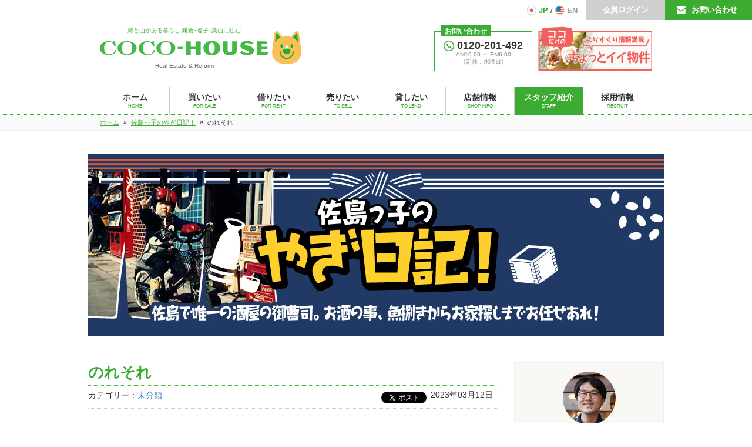

--- FILE ---
content_type: text/html; charset=UTF-8
request_url: https://www.coco-h.com/blog/kazuya/uncategorized/385
body_size: 14194
content:
<!DOCTYPE html>
<html lang="ja" prefix="og: http://ogp.me/ns#">
<head>
<meta charset="UTF-8">
<meta http-equiv="X-UA-Compatible" content="IE=edge">
<meta name="viewport" content="width=device-width, initial-scale=1">
<title>のれそれ｜佐島っ子のやぎ日記！ - ココハウス</title>
<meta name="description" content="「のれそれ」 写真で見えますでしょうか？ 春雨のような二本の物体。 これがのれそれです。 &nbsp; なんと。アナゴの稚魚！！ 高知では春の珍味として親しまれているようです。 &nbsp; 佐島でもシラスと一緒に獲れた">
<meta name="keywords" content="のれそれ,佐島っ子のやぎ日記！,ブログ,鎌倉,逗子,葉山,不動産,賃貸,戸建,土地">
<meta name="format-detection" content="telephone=no">
<meta name="robots" content="INDEX,FOLLOW">
<!-- OGP -->
<meta property="og:title" content="のれそれ | 佐島っ子のやぎ日記！ - ココハウス">
<meta property="og:description" content="「のれそれ」 写真で見えますでしょうか？ 春雨のような二本の物体。 これがのれそれです。 &nbsp; なんと。アナゴの稚魚！！ 高知では春の珍味として親しまれているようです。 &nbsp; 佐島でもシラスと一緒に獲れた">
<meta property="og:url" content="https://www.coco-h.com/blog/kazuya/uncategorized/385">
<meta property="og:image" content="https://www.coco-h.com/blog/kazuya/wp-content/uploads/sites/48/2023/03/20230311_210539-225x300.jpg">
<meta property="og:locale" content="ja_JP">
<meta property="og:site_name" content="佐島っ子のやぎ日記！ - ココハウス">
<meta property="fb:app_id" content="1411117932434728">
<meta property="og:type" content="blog">
<meta name="twitter:card" content="summary_large_image">
<meta property="twitter:title" content="のれそれ | 佐島っ子のやぎ日記！ - ココハウス">
<meta property="twitter:description" content="「のれそれ」 写真で見えますでしょうか？ 春雨のような二本の物体。 これがのれそれです。 &nbsp; なんと。アナゴの稚魚！！ 高知では春の珍味として親しまれているようです。 &nbsp; 佐島でもシラスと一緒に獲れた">
<meta property="twitter:url" content="https://www.coco-h.com/blog/kazuya/uncategorized/385">
<meta property="twitter:image:src" content="https://www.coco-h.com/blog/kazuya/wp-content/uploads/sites/48/2023/03/20230311_210539-225x300.jpg">
<!-- /OGP -->
<link rel="icon" href="/img/favicon.ico" type="image/vnd.microsoft.icon">
<link rel="apple-touch-icon-precomposed" href="https://www.coco-h.com/img/webclip.png">
<link rel="altarnate" type="application/rss+xml" title="sitemap" href="https://www.coco-h.com/sitemap-index.xml">
<link rel="alternate" type="application/rss+xml" title="佐島っ子のやぎ日記！RSS Feed" href="https://www.coco-h.com/blog/kazuya/feed">
<link rel="alternate" type="application/atom+xml" title="佐島っ子のやぎ日記！Atom Feed" href="https://www.coco-h.com/blog/kazuya/feed/atom">
<link rel="stylesheet" href="/css/common.css">
<link rel="stylesheet" href="/css/lower.css">
<link rel="stylesheet" href="/css/cms.css?v2">
<style>
.youtubeBox{position: relative;width: 100%;padding-top: 56.25%;}
.youtubeBox iframe{position: absolute;top: 0;right: 0;width: 100% !important;height: 100% !important;}
</style>
<!-- link rel="canonical" href="<br />
<b>Notice</b>:  Undefined variable: canonical_url in <b>/var/www/coco-h/prod/blog/wp-content/themes/staffblog/header.php</b> on line <b>124</b><br />
" -->
<link rel="canonical" href="https://www.coco-h.com/blog/kazuya/uncategorized/385">
<script type="application/ld+json"> 
[ 
{ 
"@context" : "http://schema.org", 
"@type": "Corporation", 
"logo": "https://www.coco-h.com/img/logo.png", 
"url": "https://www.coco-h.com/",
"telephone": "0467-38-8130",
"address": {
    "@type": "PostalAddress",
    "addressLocality": "鎌倉市",
    "addressRegion": "神奈川県",
    "postalCode": "248-0012",
    "streetAddress": "御成町11-7"
},
"name": "株式会社COCO-HOUSE" 
}
] 
</script>
<script type="text/javascript">
<!--
window.onload=function(){
	setOnEnterClickButton("searchsubmit2");
}

/**
 * Enterキーを押した場合に押したいボタンを設定する.
 * @param targetButtonId 押したいボタンのid
 * @mara formName フォームの名前 値を渡さない場合は、デフォルトのフォームを設定
 */
function setOnEnterClickButton(targetButtonId,formName){
  var form = (formName == null) ? document.forms[0] : document.forms[formName];
  var targetButton = document.getElementById(targetButtonId);
  document.onkeypress=function(e){
    e = e ? e : event; 
    var keyCode= e.charCode ? e.charCode : ((e.which) ? e.which : e.keyCode);
    var elem = e.target ? e.target : e.srcElement;
    if(Number(keyCode) == 13) {//13=EnterKey
      if(!isIgnoreEnterKeySubmitElement(elem)){
        targetButton.click();
      }
      return isInputElement(elem) ? false : true;
    }
  }
}
function isIgnoreEnterKeySubmitElement(elem){
  var tag = elem.tagName;
  if(tag.toLowerCase() == "textarea"){
    return true;
  }
  switch(elem.type){
    case "button":
    case "submit":
    case "reset":
    case "image":
    case "file":
      return true;
  }
  return false;
}
function isInputElement(elem){
  switch(elem.type){
    case "text":
    case "radio":
    case "checkbox":
    case "password":
      return true;
  }
  return false;
}
//-->
</script>
<meta name='robots' content='max-image-preview:large' />
<link rel='dns-prefetch' href='//s.w.org' />
<link rel="alternate" type="application/rss+xml" title="佐島っ子のやぎ日記！ &raquo; のれそれ のコメントのフィード" href="https://www.coco-h.com/blog/kazuya/uncategorized/385/feed" />
		<script type="text/javascript">
			window._wpemojiSettings = {"baseUrl":"https:\/\/s.w.org\/images\/core\/emoji\/13.1.0\/72x72\/","ext":".png","svgUrl":"https:\/\/s.w.org\/images\/core\/emoji\/13.1.0\/svg\/","svgExt":".svg","source":{"concatemoji":"https:\/\/www.coco-h.com\/blog\/kazuya\/wp-includes\/js\/wp-emoji-release.min.js?ver=5.8.1"}};
			!function(e,a,t){var n,r,o,i=a.createElement("canvas"),p=i.getContext&&i.getContext("2d");function s(e,t){var a=String.fromCharCode;p.clearRect(0,0,i.width,i.height),p.fillText(a.apply(this,e),0,0);e=i.toDataURL();return p.clearRect(0,0,i.width,i.height),p.fillText(a.apply(this,t),0,0),e===i.toDataURL()}function c(e){var t=a.createElement("script");t.src=e,t.defer=t.type="text/javascript",a.getElementsByTagName("head")[0].appendChild(t)}for(o=Array("flag","emoji"),t.supports={everything:!0,everythingExceptFlag:!0},r=0;r<o.length;r++)t.supports[o[r]]=function(e){if(!p||!p.fillText)return!1;switch(p.textBaseline="top",p.font="600 32px Arial",e){case"flag":return s([127987,65039,8205,9895,65039],[127987,65039,8203,9895,65039])?!1:!s([55356,56826,55356,56819],[55356,56826,8203,55356,56819])&&!s([55356,57332,56128,56423,56128,56418,56128,56421,56128,56430,56128,56423,56128,56447],[55356,57332,8203,56128,56423,8203,56128,56418,8203,56128,56421,8203,56128,56430,8203,56128,56423,8203,56128,56447]);case"emoji":return!s([10084,65039,8205,55357,56613],[10084,65039,8203,55357,56613])}return!1}(o[r]),t.supports.everything=t.supports.everything&&t.supports[o[r]],"flag"!==o[r]&&(t.supports.everythingExceptFlag=t.supports.everythingExceptFlag&&t.supports[o[r]]);t.supports.everythingExceptFlag=t.supports.everythingExceptFlag&&!t.supports.flag,t.DOMReady=!1,t.readyCallback=function(){t.DOMReady=!0},t.supports.everything||(n=function(){t.readyCallback()},a.addEventListener?(a.addEventListener("DOMContentLoaded",n,!1),e.addEventListener("load",n,!1)):(e.attachEvent("onload",n),a.attachEvent("onreadystatechange",function(){"complete"===a.readyState&&t.readyCallback()})),(n=t.source||{}).concatemoji?c(n.concatemoji):n.wpemoji&&n.twemoji&&(c(n.twemoji),c(n.wpemoji)))}(window,document,window._wpemojiSettings);
		</script>
		<style type="text/css">
img.wp-smiley,
img.emoji {
	display: inline !important;
	border: none !important;
	box-shadow: none !important;
	height: 1em !important;
	width: 1em !important;
	margin: 0 .07em !important;
	vertical-align: -0.1em !important;
	background: none !important;
	padding: 0 !important;
}
</style>
	<link rel='stylesheet' id='colorbox-theme4-css'  href='https://www.coco-h.com/blog/kazuya/wp-content/plugins/jquery-colorbox/themes/theme4/colorbox.css?ver=4.6.2' type='text/css' media='screen' />
<link rel='stylesheet' id='wp-block-library-css'  href='https://www.coco-h.com/blog/kazuya/wp-includes/css/dist/block-library/style.min.css?ver=5.8.1' type='text/css' media='all' />
<script type='text/javascript' src='https://www.coco-h.com/blog/kazuya/wp-includes/js/jquery/jquery.min.js?ver=3.6.0' id='jquery-core-js'></script>
<script type='text/javascript' src='https://www.coco-h.com/blog/kazuya/wp-includes/js/jquery/jquery-migrate.min.js?ver=3.3.2' id='jquery-migrate-js'></script>
<script type='text/javascript' id='colorbox-js-extra'>
/* <![CDATA[ */
var jQueryColorboxSettingsArray = {"jQueryColorboxVersion":"4.6.2","colorboxInline":"false","colorboxIframe":"false","colorboxGroupId":"","colorboxTitle":"","colorboxWidth":"false","colorboxHeight":"false","colorboxMaxWidth":"false","colorboxMaxHeight":"false","colorboxSlideshow":"false","colorboxSlideshowAuto":"false","colorboxScalePhotos":"false","colorboxPreloading":"true","colorboxOverlayClose":"true","colorboxLoop":"true","colorboxEscKey":"true","colorboxArrowKey":"true","colorboxScrolling":"true","colorboxOpacity":"0.85","colorboxTransition":"elastic","colorboxSpeed":"350","colorboxSlideshowSpeed":"2500","colorboxClose":"close","colorboxNext":"next","colorboxPrevious":"previous","colorboxSlideshowStart":"start slideshow","colorboxSlideshowStop":"stop slideshow","colorboxCurrent":"{current} of {total} images","colorboxXhrError":"This content failed to load.","colorboxImgError":"This image failed to load.","colorboxImageMaxWidth":"80%","colorboxImageMaxHeight":"90%","colorboxImageHeight":"false","colorboxImageWidth":"false","colorboxLinkHeight":"false","colorboxLinkWidth":"false","colorboxInitialHeight":"100","colorboxInitialWidth":"300","autoColorboxJavaScript":"","autoHideFlash":"","autoColorbox":"true","autoColorboxGalleries":"","addZoomOverlay":"","useGoogleJQuery":"","colorboxAddClassToLinks":""};
/* ]]> */
</script>
<script type='text/javascript' src='https://www.coco-h.com/blog/kazuya/wp-content/plugins/jquery-colorbox/js/jquery.colorbox-min.js?ver=1.4.33' id='colorbox-js'></script>
<script type='text/javascript' src='https://www.coco-h.com/blog/kazuya/wp-content/plugins/jquery-colorbox/js/jquery-colorbox-wrapper-min.js?ver=4.6.2' id='colorbox-wrapper-js'></script>
<link rel="https://api.w.org/" href="https://www.coco-h.com/blog/kazuya/wp-json/" /><link rel="alternate" type="application/json" href="https://www.coco-h.com/blog/kazuya/wp-json/wp/v2/posts/385" /><link rel="canonical" href="https://www.coco-h.com/blog/kazuya/uncategorized/385" />
<link rel="alternate" type="application/json+oembed" href="https://www.coco-h.com/blog/kazuya/wp-json/oembed/1.0/embed?url=https%3A%2F%2Fwww.coco-h.com%2Fblog%2Fkazuya%2Funcategorized%2F385" />
<link rel="alternate" type="text/xml+oembed" href="https://www.coco-h.com/blog/kazuya/wp-json/oembed/1.0/embed?url=https%3A%2F%2Fwww.coco-h.com%2Fblog%2Fkazuya%2Funcategorized%2F385&#038;format=xml" />
<!-- Google Tag Manager -->
<script>(function(w,d,s,l,i){w[l]=w[l]||[];w[l].push({'gtm.start':
new Date().getTime(),event:'gtm.js'});var f=d.getElementsByTagName(s)[0],
j=d.createElement(s),dl=l!='dataLayer'?'&l='+l:'';j.async=true;j.src=
'https://www.googletagmanager.com/gtm.js?id='+i+dl;f.parentNode.insertBefore(j,f);
})(window,document,'script','dataLayer','GTM-57ZT5JP');</script>
<!-- End Google Tag Manager -->
</head>

<body id="wp">
<!-- ALL WRAP -->
<div id="allWrap">

<!-- HEADER -->

<header>
<!-- PC HEAD -->
<div id="header">
	<ul class="headCommon clearfix">
    	<li><a href="/contact/" class="inq">お問い合わせ</a></li>
        <li><a href="/login.php" class="lgi">会員ログイン</a></li>
				
        <li class="lang"><a href="" class="jp current">JP</a>&nbsp;/&nbsp;<a href="/english/" class="en">EN</a></li>
    </ul>
	<div class="headInner clearfix">
    	<div class="hiL">
        	<p class="hilCapT">海と山がある暮らし 鎌倉･逗子･葉山に住む</p>
            <p class="logo"><a href="/"><img src="/img/logo.png?v2" width="287" height="29" alt="COCO-HOUSE（ココハウス）：鎌倉・葉山・逗子など湘南の不動産・賃貸・住宅情報が満載！"></a></p>
            <p class="hilCapB">Real Estate &amp; Reform</p>
        </div>
        <ul class="hiR">
        	<li><a href="/member/"><img src="/img/head_ban.png" width="194" height="75" alt="ココだけの！よりすぐり情報満載。ちょっとイイ物件"></a></li>
            <li>
            	<dl>
                	<dt><span>お問い合わせ</span></dt>
                    <dd class="tel"><span data-action="call" data-tel="0120201492">0120-201-492</span></dd>
                    <dd class="time">AM10:00 ～ PM6:00<br>（定休：水曜日）</dd>
                </dl>
            </li>
        </ul>
    </div>
    <nav>
    <div id="nav">
    	<ul>
        	<li class="nav01">
            <a href="/" class="gn">
            	<dl>
                	<dt>ホーム</dt>
                    <dd>HOME</dd>
                </dl>
            </a>
            </li>
            <li class="nav02">
            <a href="/buy/" class="gn">
            	<dl>
                	<dt>買いたい</dt>
                    <dd>FOR SALE</dd>
                </dl>
            </a>
            </li>
            <li class="nav03">
            <a href="/rent/" class="gn">
            	<dl>
                	<dt>借りたい</dt>
                    <dd>FOR RENT</dd>
                </dl>
            </a>
            </li>
            <li class="nav04 mega">
            <a href="/owner/" class="gn">
            	<dl>
                	<dt>売りたい</dt>
                    <dd>TO SELL</dd>
                </dl>
            </a>
            	<div class="secondLevel">
                    <div class="slInner">
                    	<dl class="owner">
                        	<dt><img src="/img/sell_ov.png" width="627" height="189" alt="お家を売りたいならCOCO-HOUSE！家･土地･マンションなんでもお任せください！"></dt>
                            <dd><a href="/owner/">鎌倉･逗子･葉山の大家様はこちら</a></dd>
                        </dl>
                    </div>
                </div>
            </li>
            <li class="nav05 mega">
            <a href="/owner/manage.php" class="gn">
            	<dl>
                	<dt>貸したい</dt>
                    <dd>TO LEND</dd>
                </dl>
            </a>
            	<div class="secondLevel">
                    <div class="slInner">
                    	<dl class="owner">
                        	<dt><img src="/img/lend_ov.png" width="490" height="189" alt="お家を貸したいならCOCO-HOUSE！借り手が見つかる理由があります！"></dt>
                            <dd><a href="/owner/manage.php">鎌倉･逗子･葉山の大家様はこちら</a></dd>
                        </dl>
                    </div>
                </div>
            </li>
            <li class="nav06 mega">
            <a href="/company/" class="gn">
            	<dl>
                	<dt>店舗情報</dt>
                    <dd>SHOP INFO</dd>
                </dl>
            </a>
            	<div class="secondLevel">
                    <div class="shopBox01">
                        <ul class="col3 clearfix">
                            <li>
                                <p><a href="/company/"><img src="/img/shop_kamakura.jpg?v2" width="300" height="184" alt="ココハウス：鎌倉本店"></a></p>
                                <dl>
                                    <dt>鎌倉本店</dt>
                                    <dd class="tel"><span data-action="call" data-tel="0467388130">0467-38-8130</span></dd>
                                    <dd class="time">AM10:00 ～ PM6:00<br>（定休：火・水曜日）</dd>
                                    <dd class="adrs">神奈川県鎌倉市御成町11-7<br>&nbsp;</dd>
                                    <dd class="btn"><a href="/company/">詳しくはこちら</a></dd>
                                </dl>
                            </li>
                            <li>
                                <p><a href="/hayama/"><img src="/img/shop_hayama.jpg" width="300" height="184" alt="ココハウス：葉山店"></a></p>
                                <dl>
                                    <dt>葉山店</dt>
                                    <dd class="tel"><span data-action="call" data-tel="0468766013">046-876-6013</span></dd>
                                    <dd class="time">AM9:00 ～ PM7:00<br>（定休：水曜日）</dd>
                                    <dd class="adrs">神奈川県三浦郡葉山町長柄1583-17 <br>葉山ステーション内</dd>
                                    <dd class="btn"><a href="/hayama/">詳しくはこちら</a></dd>
                                </dl>
                            </li>
							<li>
                                <p><a href="/owner/shop.php"><img src="/img/shop_owner.jpg" width="300" height="184" alt="ココハウス：オーナー館"></a></p>
                                <dl>
                                    <dt>オーナー館</dt>
                                    <dd class="tel"><span data-action="call" data-tel="0467388130">0467-38-8130</span></dd>
                                    <dd class="time">AM10:00 ～ PM6:00<br>（定休：火・水曜日）</dd>
                                    <dd class="adrs">神奈川県鎌倉市御成町1-10<br>&nbsp;</dd>
                                    <dd class="btn"><a href="/owner/shop.php">詳しくはこちら</a></dd>
                                </dl>
                            </li>
                        </ul>
                    </div>
                </div>
            </li>
            <li class="nav07 mega">
            <a href="/staff/" class="gn">
            	<dl>
                	<dt>スタッフ紹介</dt>
                    <dd>STAFF</dd>
                </dl>
            </a>
                <div class="secondLevel">
                    <div class="slInner">
                        <ul class="col6 siUl blogRank clearfix">
                            <li>
								
                                <p><img src="/img/staff/nishimoto_ic.jpg" width="90" height="90" alt="西本 学央"></p>
                                <dl>
                                    <dt>西本 学央</dt>
                                    <dd class="cc">COCO-HOUSE社長</dd>
                                    <dd><a href="/staff/detail.php?1">プロフィール</a></dd>
                                    <dd class="blogNew"><i>NEW</i><a href="/blog/nishimoto/">学央日記</a></dd>
                                </dl>
                            </li>
                            <li>
								
                                <p><img src="/img/staff/masaru_ic.jpg" width="90" height="90" alt="関浪 将"></p>
                                <dl>
                                    <dt>関浪 将</dt>
                                    <dd class="cc">ジャムおじさん</dd>
                                    <dd><a href="/staff/detail.php?10">プロフィール</a></dd>
                                    <dd class="blogNew"><a href="/blog/masaru/">マサル日記</a></dd>
                                </dl>
                            </li>
                            <li>
								
                                <p><img src="/img/staff/nobuyon_ic.jpg" width="90" height="90" alt="織田信代"></p>
                                <dl>
                                    <dt>織田 信代</dt>
                                    <dd class="cc">おせっかい将軍</dd>
                                    <dd><a href="/staff/detail.php?14">プロフィール</a></dd>
                                    <dd class="blogNew"><i>NEW</i><a href="/blog/nobuyon/">ノブよん日記</a></dd>
                                </dl>
                            </li>
							<li>
								
                                <p><img src="/img/staff/daisuke_ic.jpg" width="90" height="90" alt="古垣 大輔"></p>
                                <dl>
                                    <dt>古垣 大輔</dt>
                                    <dd class="cc">希望と夢をキャッチ</dd>
                                    <dd><a href="/staff/detail.php?26">プロフィール</a></dd>
                                    <dd class="blogNew"><a href="/blog/daisuke/">大輔日記</a></dd>
                                </dl>
                            </li>
							<li>
								
                                <p><img src="/img/staff/kenshiroh_ic.jpg" width="90" height="90" alt="浦島 賢志郎"></p>
                                <dl>
                                    <dt>浦島 賢志郎</dt>
                                    <dd class="cc">業界暦35年</dd>
                                    <dd><a href="/staff/detail.php?27">プロフィール</a></dd>
                                    <dd class="blogNew"><i>NEW</i><a href="/blog/kenshiroh/">ケンシロウ日記</a></dd>
                                </dl>
                            </li>
							<li>
                                
                                <p><img src="/img/staff/ayako_ic.jpg" width="90" height="90" alt="入山 綾子"></p>
                                <dl>
                                    <dt>入山 綾子</dt>
                                    <dd class="cc">酒場放浪記</dd>
                                    <dd><a href="/staff/detail.php?31">プロフィール</a></dd>
                                    <dd class="blogNew"><i>NEW</i><a href="/blog/ayako/">アヤコ日記</a></dd>
                                </dl>
                            </li>
							<li>
								
								<p><img src="/img/staff/shuichi_ic.jpg" width="90" height="90" alt="北村 秀一"></p>
								<dl>
									<dt>北村 秀一</dt>
									<dd class="cc">休日はほぼ海に</dd>
									<dd><a href="/staff/detail.php?33">プロフィール</a></dd>
									<dd class="blogNew"><a href="/blog/shuichi/">しゅういち日記</a></dd>
								</dl>
							</li>
							<li>
								
								<p><img src="/img/staff/kimiko_ic.jpg" width="90" height="90" alt="岩崎 王子"></p>
								<dl>
									<dt>岩﨑 王子</dt>
									<dd class="cc">ROLLING STONE</dd>
									<dd><a href="/staff/detail.php?36">プロフィール</a></dd>
									<dd class="blogNew"><i>NEW</i><a href="/blog/kimiko/">王子ママ日記</a></dd>
								</dl>
							</li>
							<li>
								<div class="blogRank01">ココ最近の<br>アクセスランキング</div>
								<p><img src="/img/staff/shunsuke_ic.jpg" width="90" height="90" alt="黒木 俊介"></p>
								<dl>
									<dt>黒木 俊介</dt>
									<dd class="cc">やる気！元気！黒木！</dd>
									<dd><a href="/staff/detail.php?38">プロフィール</a></dd>
									<dd class="blogNew"><i>NEW</i><a href="/blog/shunsuke/">俊介日記</a></dd>
								</dl>
							</li>
							<li>
								
								<p><img src="/img/staff/seiya_ic.jpg" width="90" height="90" alt="川根 正也"></p>
								<dl>
									<dt>川根 正也</dt>
									<dd class="cc">古民家案内師</dd>
									<dd><a href="/staff/detail.php?40">プロフィール</a></dd>
									<dd class="blogNew"><a href="/blog/seiya/">正也日記</a></dd>
								</dl>
							</li>
							<li>
								
								<p><img src="/img/staff/moe_ic.jpg" width="90" height="90" alt="小森谷 もえ"></p>
								<dl>
									<dt>小森谷 もえ</dt>
									<dd class="cc">グラフィックデザイナー</dd>
									<dd><a href="/staff/detail.php?43">プロフィール</a></dd>
									<dd class="blogNew"><a href="/blog/moe/">もえ日記</a></dd>
								</dl>
							</li>
							<li>
								
								<p><img src="/img/staff/tsubasa_ic.jpg" width="90" height="90" alt="武藤 翼"></p>
								<dl>
									<dt>武藤 翼</dt>
									<dd class="cc">家もお酒もチョイス</dd>
									<dd><a href="/staff/detail.php?44">プロフィール</a></dd>
									<dd class="blogNew"><i>NEW</i><a href="/blog/tsubasa/">翼日記</a></dd>
								</dl>
							</li>
							<li>
								
								<p><img src="/img/staff/rui_ic.jpg" width="90" height="90" alt="新倉 瑠生"></p>
								<dl>
									<dt>新倉 瑠生</dt>
									<dd class="cc">Z世代 新卒ルイ</dd>
									<dd><a href="/staff/detail.php?45">プロフィール</a></dd>
									<dd class="blogNew"><a href="/blog/rui/">ルイルイ日記</a></dd>
								</dl>
							</li>
                            <li>
                                
                                <p><img src="/img/staff/kazuya_ic.jpg" width="90" height="90" alt="八木田 和也"></p>
                                <dl>
                                    <dt>八木田 和也</dt>
                                    <dd class="cc">おつまみ研究家</dd>
                                    <dd><a href="/staff/detail.php?46">プロフィール</a></dd>
                                    <dd class="blogNew"><i>NEW</i><a href="/blog/kazuya/">ヤギ日記</a></dd>
                                </dl>
                            </li>
							<li>
								
								<p><img src="/img/staff/kentaro_ic.jpg" width="90" height="90" alt="塩澤 賢太郎"></p>
								<dl>
									<dt>塩澤 賢太郎</dt>
									<dd class="cc">ミシンパパ</dd>
									<dd><a href="/staff/detail.php?47">プロフィール</a></dd>
									<dd class="blogNew"><a href="/blog/kentaro/">ケンタロウ日記</a></dd>
								</dl>
							</li>

							<li>
								<div class="blogRank02">ココ最近の<br>アクセスランキング</div>
								<p><img src="/img/staff/yukari_ic.jpg" width="90" height="90" alt="三瓶 友嘉里"></p>
								<dl>
									<dt>三瓶 友嘉里</dt>
									<dd class="cc">スピマダム</dd>
									<dd><a href="/staff/detail.php?48">プロフィール</a></dd>
									<dd class="blogNew"><i>NEW</i><a href="/blog/yukari/">ゆかり日記</a></dd>
								</dl>
							</li>
							<li>
								
								<p><img src="/img/staff/takumi_ic.jpg" width="90" height="90" alt="岩﨑 巧"></p>
								<dl>
									<dt>岩﨑 巧</dt>
									<dd class="cc">期待の馬刺し</dd>
									<dd><a href="/staff/detail.php?49">プロフィール</a></dd>
									<dd class="blogNew"><a href="/blog/takumi/">たくみ日記</a></dd>
								</dl>
							</li>
							<li>
								
								<p><img src="/img/staff/keita_ic.jpg" width="90" height="90" alt="徳田 敬太"></p>
								<dl>
									<dt>徳田 敬太</dt>
									<dd class="cc">クリエイター</dd>
									<dd><a href="/staff/detail.php?50">プロフィール</a></dd>
									<dd class="blogNew"><a href="/blog/keita/">ケイタ日記</a></dd>
								</dl>
							</li>
							<li>
								
								<p><img src="/img/staff/kazumi_ic.jpg" width="90" height="90" alt="中村 和美"></p>
								<dl>
									<dt>中村 和美</dt>
									<dd class="cc">YAWARAちゃん</dd>
									<dd><a href="/staff/detail.php?51">プロフィール</a></dd>
									<dd class="blogNew"><a href="/blog/kazumi/">和美日記</a></dd>
								</dl>
							</li>
							<li>
								
								<p><img src="/img/staff/tomoko_ic.jpg" width="90" height="90" alt="中田 智子"></p>
								<dl>
									<dt>中田 智子</dt>
									<dd class="cc">マタギLady</dd>
									<dd><a href="/staff/detail.php?53">プロフィール</a></dd>
									<dd class="blogNew"><a href="/blog/tomoko/">トモコ日記</a></dd>
								</dl>
							</li>
							<li>
								
								<p><img src="/img/staff/emi_ic.jpg" width="90" height="90" alt="蒲谷 英美"></p>
								<dl>
									<dt>蒲谷 英美</dt>
									<dd class="cc">船盛～パン職人</dd>
									<dd><a href="/staff/detail.php?54">プロフィール</a></dd>
									<dd class="blogNew"><i>NEW</i><a href="/blog/emi/">えみ日記</a></dd>
								</dl>
							</li>
							<li>
								
								<p><img src="/img/staff/junichi_ic.jpg" width="90" height="90" alt="國分 純一"></p>
								<dl>
									<dt>國分 純一</dt>
									<dd class="cc">七転び八起き</dd>
									<dd><a href="/staff/detail.php?55">プロフィール</a></dd>
									<dd class="blogNew"><a href="/blog/junichi/">ぶんちゃん日記</a></dd>
								</dl>
							</li>
							<li>
								
								<p><img src="/img/staff/yuzen_ic.jpg" width="90" height="90" alt="植田 祐全"></p>
								<dl>
									<dt>植田 祐全</dt>
									<dd class="cc">ゆったり王子</dd>
									<dd><a href="/staff/detail.php?56">プロフィール</a></dd>
									<dd class="blogNew"><a href="/blog/yuzen/">ゆうぜん日記</a></dd>
								</dl>
							</li>
							<li>
								
								<p><img src="/img/staff/sachiko_ic.jpg" width="90" height="90" alt="山岸 早智子"></p>
								<dl>
									<dt>山岸 早智子</dt>
									<dd class="cc">鎌倉探検家</dd>
									<dd><a href="/staff/detail.php?57">プロフィール</a></dd>
									<dd class="blogNew"><i>NEW</i><a href="/blog/sachiko/">さちこ日記</a></dd>
								</dl>
							</li>
							<li>
								
								<p><img src="/img/staff/t-daisuke_ic.jpg" width="90" height="90" alt="戸嶋 大輔"></p>
								<dl>
									<dt>戸嶋 大輔</dt>
									<dd class="cc">漕艇部キャプテン</dd>
									<dd><a href="/staff/detail.php?58">プロフィール</a></dd>
									<dd class="blogNew"><i>NEW</i><a href="/blog/t-daisuke/">だいすけの漢日記</a></dd>
								</dl>
							</li>
							<li>
								
								<p><img src="/img/staff/yuki_ic.jpg" width="90" height="90" alt="小川 友紀"></p>
								<dl>
									<dt>小川 友紀</dt>
									<dd class="cc">山ガール</dd>
									<dd><a href="/staff/detail.php?59">プロフィール</a></dd>
									<dd class="blogNew"><i>NEW</i><a href="/blog/yuki/">ゆきの徒然日記</a></dd>
								</dl>
							</li>
							<li>
								
								<p><img src="/img/staff/tat_ic.jpg" width="90" height="90" alt="岩井 達也"></p>
								<dl>
									<dt>岩井 達也</dt>
									<dd class="cc">湘南を駆ける京男</dd>
									<dd><a href="/staff/detail.php?60">プロフィール</a></dd>
									<dd class="blogNew"><a href="/blog/tat/">達也の徒然日記</a></dd>
								</dl>
							</li>
							<li>
								
								<p><img src="/img/staff/anji_ic.jpg" width="90" height="90" alt="中山 杏二"></p>
								<dl>
									<dt>中山 杏二</dt>
									<dd class="cc">鍵盤奏士</dd>
									<dd><a href="/staff/detail.php?61">プロフィール</a></dd>
									<dd class="blogNew"><i>NEW</i><a href="/blog/anji/">あんじ日記</a></dd>
								</dl>
							</li>
							<li>
								<div class="blogRank03">ココ最近の<br>アクセスランキング</div>
								<p><img src="/img/staff/akira_ic.jpg" width="90" height="90" alt="青木 公"></p>
								<dl>
									<dt>青木 公</dt>
									<dd class="cc">Life is good!</dd>
									<dd><a href="/staff/detail.php?62">プロフィール</a></dd>
									<dd class="blogNew"><i>NEW</i><a href="/blog/akira/">アキラ日記</a></dd>
								</dl>
							</li>
                            <li>
								
                                <p><img src="/img/staff/hiromi_ic.jpg" width="90" height="90" alt="西本 ひろみ"></p>
                                <dl>
                                    <dt>西本 ひろみ</dt>
                                    <dd class="cc">ココハウスの女房</dd>
                                    <dd><a href="/staff/detail.php?18">プロフィール</a></dd>
                                    <dd class="blogNew"><a href="/blog/hiromi/">ひろみ日記</a></dd>
                                </dl>
                            </li>
                            <li>
								
                                <p><img src="/img/staff/kenjiro_ic.jpg" width="90" height="90" alt="森田 健二郎"></p>
                                <dl>
                                    <dt>森田 健二郎</dt>
                                    <dd class="cc">居候兼相談役</dd>
                                    <dd><a href="/staff/detail.php?19">プロフィール</a></dd>
                                    <dd class="blogNew"><a href="/blog/kenjiro/">健二郎日記</a></dd>
                                </dl>
                            </li>
                        </ul>
                    </div>
                </div>
            </li>
            <li class="nav08">
            <a href="/saiyou/" target="_blank" class="gn">
            	<dl>
                	<dt>採用情報</dt>
                    <dd>RECRUIT</dd>
                </dl>
            </a>
            </li>
        </ul>
    </div>
    </nav>
</div>
<!-- /PC HEAD -->
<!-- SP HEAD -->
<div id="spHeader" class="clearfix">
    <div id="slide_btn"><a href="#" id="build-menu-button"><img src="/img/mn_btn.png" width="50" height="50" alt="メニュー"></a></div>
	<p><a href="/"><img src="/img/logo.png" width="150" height="15" alt="COCO-HOUSE（ココハウス）：鎌倉・葉山・逗子など湘南の不動産・賃貸・住宅情報が満載！"></a></p>
    <ul class="clearfix">
    	<li class="inq"><a href="/contact/"><img src="/img/sp_mail.png" width="50" height="50" alt="お問い合わせ"></a></li>
        <li><a href="/login.php"><img src="/img/sp_login.png" width="50" height="50" alt="ログイン"></a></li>
    </ul>
</div>
<!-- /SP HEAD -->
<!-- SP OWO -->
		
<!-- /SP OWO -->
</header>

<!-- /HEADER -->
<div id="contents">
    
    <div id="breadcrumb">
        <ul class="clearfix">
            <li itemscope="" itemtype="//data-vocabulary.org/Breadcrumb"><a href="https://coco-h.com/" itemprop="url"><span itemprop="title">ホーム</span></a></li>
            <li>&raquo;</li>
            <li itemscope="" itemtype="//data-vocabulary.org/Breadcrumb"><a href="https://www.coco-h.com/blog/kazuya/" itemprop="url"><span itemprop="title">佐島っ子のやぎ日記！</span></a></li>
            <li>&raquo;</li>
            <li>のれそれ</li>
        </ul>
    </div>

    <section>
    <div class="box">
        <div class="blogVis">
            <a href="https://www.coco-h.com/blog/kazuya/"><img src="/img/staff/kazuya_ban.jpg" width="710" height="220" alt="佐島っ子のやぎ日記！"></a>
        </div>
        <div class="blogBox01 clearfix">
        	<div class="blogMain">
            	<div class="blogHead">
					<h1>のれそれ</h1>
                </div>
                <div class="blogMemo clearfix">
                    <dl class="clearfix">
                        <dt>カテゴリー：</dt>
                        <dd>
                            <ul class="post-categories">
	<li><a href="https://www.coco-h.com/blog/kazuya/category/uncategorized" rel="category tag">未分類</a></li></ul>                        </dd>
                    </dl>
                    <ul class="clearfix">
                    	<li><p>2023年03月12日</p></li>
                        <li class="sns"><a href="https://twitter.com/share" class="twitter-share-button">Tweet</a><script>!function(d,s,id){var js,fjs=d.getElementsByTagName(s)[0],p=/^http:/.test(d.location)?'http':'https';if(!d.getElementById(id)){js=d.createElement(s);js.id=id;js.src=p+'://platform.twitter.com/widgets.js';fjs.parentNode.insertBefore(js,fjs);}}(document, 'script', 'twitter-wjs');</script></li>
                        <li class="sns"><div class="fb-share-button" data-href="https://www.coco-h.com/blog/kazuya/uncategorized/385" data-layout="button_count"></div></li>
                    </ul>
                </div>
                <div class="blogPost">
<p>「のれそれ」</p>
<p><img loading="lazy" class="alignnone size-medium wp-image-386 colorbox-385" src="https://www.coco-h.com/blog/kazuya/wp-content/uploads/sites/48/2023/03/20230311_210539-225x300.jpg" alt="" width="225" height="300" srcset="https://www.coco-h.com/blog/kazuya/wp-content/uploads/sites/48/2023/03/20230311_210539-225x300.jpg 225w, https://www.coco-h.com/blog/kazuya/wp-content/uploads/sites/48/2023/03/20230311_210539-768x1024.jpg 768w, https://www.coco-h.com/blog/kazuya/wp-content/uploads/sites/48/2023/03/20230311_210539-1152x1536.jpg 1152w, https://www.coco-h.com/blog/kazuya/wp-content/uploads/sites/48/2023/03/20230311_210539.jpg 1440w" sizes="(max-width: 225px) 100vw, 225px" /></p>
<p>写真で見えますでしょうか？</p>
<p>春雨のような二本の物体。</p>
<p>これがのれそれです。</p>
<p>&nbsp;</p>
<p>なんと。アナゴの稚魚！！</p>
<p>高知では春の珍味として親しまれているようです。</p>
<p>&nbsp;</p>
<p>佐島でもシラスと一緒に獲れたそうで。</p>
<p>初めて食べましたが、プルンとした食感にイカ刺しのような味。</p>
<p>ポン酢や酢味噌で食べるのがおいしいです！</p>
<p>生シラスより食べやすいかもしれません。</p>
<p>&nbsp;</p>
<p>機会があれば、お試しください。</p>
<p>&nbsp;</p>
<p>物件記事「<a href="https://www.coco-h.com/buy/detail.php?3173">内気なハ・イ・ツ</a>」も書いたので、ぜひ、ご覧ください！</p>
<p>&nbsp;</p>
                </div>
                <div class="blogSns">
                	<dl>
                    	<dt>この記事が気に入ったら「シェア」をお願いします！</dt>
                        <dd>
							<!-- Your share button code -->
							<div class="fb-share-button" data-href="https://www.coco-h.com/blog/kazuya/uncategorized/385" data-layout="button_count"></div>
                            <a href="https://twitter.com/share" class="twitter-share-button">Tweet</a><script>!function(d,s,id){var js,fjs=d.getElementsByTagName(s)[0],p=/^http:/.test(d.location)?'http':'https';if(!d.getElementById(id)){js=d.createElement(s);js.id=id;js.src=p+'://platform.twitter.com/widgets.js';fjs.parentNode.insertBefore(js,fjs);}}(document, 'script', 'twitter-wjs');</script>
                    	</dd>
                    </dl>
                </div>
				<style>
				._51mz ._51m-:first-child{display: none;}
				</style>
                
<div id="comment-area">
    </div>	<div id="respond" class="comment-respond">
		<h3 id="reply-title" class="comment-reply-title">コメントを残す <small><a rel="nofollow" id="cancel-comment-reply-link" href="/blog/kazuya/uncategorized/385#respond" style="display:none;">コメントをキャンセル</a></small></h3><form action="https://www.coco-h.com/blog/kazuya/wp-comments-post.php" method="post" id="commentform" class="comment-form"><p class="comment-notes"><span id="email-notes">メールアドレスが公開されることはありません。</span> <span class="required">*</span> が付いている欄は必須項目です</p><p class="comment-form-comment"><label for="comment">コメント</label> <textarea id="comment" name="comment" cols="45" rows="8" maxlength="65525" required="required"></textarea></p><p class="comment-form-author"><label for="author">名前 <span class="required">*</span></label> <input id="author" name="author" type="text" value="" size="30" maxlength="245" required='required' /></p>
<p class="comment-form-email"><label for="email">メール <span class="required">*</span></label> <input id="email" name="email" type="text" value="" size="30" maxlength="100" aria-describedby="email-notes" required='required' /></p>
<p class="comment-form-url"><label for="url">サイト</label> <input id="url" name="url" type="text" value="" size="30" maxlength="200" /></p>
<p class="comment-form-cookies-consent"><input id="wp-comment-cookies-consent" name="wp-comment-cookies-consent" type="checkbox" value="yes" /> <label for="wp-comment-cookies-consent">次回のコメントで使用するためブラウザーに自分の名前、メールアドレス、サイトを保存する。</label></p>
<p class="form-submit"><input name="submit" type="submit" id="submit" class="submit" value="コメントを送信" /> <input type='hidden' name='comment_post_ID' value='385' id='comment_post_ID' />
<input type='hidden' name='comment_parent' id='comment_parent' value='0' />
</p><p style="display: none;"><input type="hidden" id="akismet_comment_nonce" name="akismet_comment_nonce" value="1fa1e492c9" /></p><p style="display: none;"><input type="hidden" id="ak_js" name="ak_js" value="64"/></p></form>	</div><!-- #respond -->
				        
        <div class="navigation clearfix">
            <ul>
                <li class="previous">&laquo; <a href="https://www.coco-h.com/blog/kazuya/uncategorized/380" rel="prev">ボリューム満点</a></li>
                <li class="next"> <a href="https://www.coco-h.com/blog/kazuya/bbq/388" rel="next">ちりちり　七輪</a> &raquo;</li>
            </ul>
        </div>

            </div>
            
            <div class="blogSide">
				<div class="sideStaff">
	<p><img src="/img/staff/kazuya_ic.jpg" alt="八木田 和也" width="90" height="90"></p>
    <dl>
        <dt>八木田 和也</dt>
        <dd class="cc">おつまみ研究家</dd>
        <dd class="bt01"><a href="/staff/detail.php?46">プロフィール</a></dd>
        <dd class="bt02" ><a href="/staff/detail.php?46#contact">直接連絡する</a></dd>
    </dl>
</div>
<div class="blogSideWgt">
    <ul>
		<li class="widget-container"><h3>カテゴリー</h3>
			<ul>
					<li class="cat-item cat-item-8"><a href="https://www.coco-h.com/blog/kazuya/category/bbq">BBQ</a>
</li>
	<li class="cat-item cat-item-17"><a href="https://www.coco-h.com/blog/kazuya/category/%e3%82%ac%e3%83%b3%e3%83%90%e5%a4%a7%e9%98%aa">ガンバ大阪</a>
</li>
	<li class="cat-item cat-item-14"><a href="https://www.coco-h.com/blog/kazuya/category/%e3%81%95%e3%81%b0%e3%81%8f">さばく</a>
</li>
	<li class="cat-item cat-item-15"><a href="https://www.coco-h.com/blog/kazuya/category/%e3%83%9e%e3%83%b3%e3%82%b7%e3%83%a7%e3%83%b3%e3%83%aa%e3%83%8e%e3%83%99">マンションリノベ</a>
</li>
	<li class="cat-item cat-item-13"><a href="https://www.coco-h.com/blog/kazuya/category/%e3%83%aa%e3%83%95%e3%82%a9%e3%83%bc%e3%83%a0">リフォーム</a>
</li>
	<li class="cat-item cat-item-9"><a href="https://www.coco-h.com/blog/kazuya/category/%e4%bc%91%e6%97%a5%e3%81%ae%e9%81%8e%e3%81%94%e3%81%97%e6%96%b9">休日の過ごし方</a>
</li>
	<li class="cat-item cat-item-10"><a href="https://www.coco-h.com/blog/kazuya/category/%e4%bd%90%e5%b3%b6">佐島</a>
</li>
	<li class="cat-item cat-item-5"><a href="https://www.coco-h.com/blog/kazuya/category/%e4%bd%90%e5%b3%b6%e5%99%ba">佐島噺</a>
</li>
	<li class="cat-item cat-item-1"><a href="https://www.coco-h.com/blog/kazuya/category/uncategorized">未分類</a>
</li>
	<li class="cat-item cat-item-12"><a href="https://www.coco-h.com/blog/kazuya/category/%e6%b5%b7%e8%a6%8b%e3%81%88%e3%83%9e%e3%83%b3%e3%82%b7%e3%83%a7%e3%83%b3">海見えマンション</a>
</li>
	<li class="cat-item cat-item-19"><a href="https://www.coco-h.com/blog/kazuya/category/%e7%89%a9%e4%bb%b6%e3%81%ae%e8%a9%b1">物件の話</a>
</li>
	<li class="cat-item cat-item-11"><a href="https://www.coco-h.com/blog/kazuya/category/%e7%a7%8b%e8%b0%b7">秋谷</a>
</li>
			</ul>

			</li>
		<li class="widget-container">
		<h3>最近の投稿</h3>
		<ul>
											<li>
					<a href="https://www.coco-h.com/blog/kazuya/uncategorized/1676">試してチェック</a>
									</li>
											<li>
					<a href="https://www.coco-h.com/blog/kazuya/uncategorized/1670">悔しかぁ！</a>
									</li>
											<li>
					<a href="https://www.coco-h.com/blog/kazuya/uncategorized/1667">抜け感あるルーフバルコニー</a>
									</li>
											<li>
					<a href="https://www.coco-h.com/blog/kazuya/uncategorized/1664">味噌dining</a>
									</li>
											<li>
					<a href="https://www.coco-h.com/blog/kazuya/uncategorized/1660">お出迎え</a>
									</li>
					</ul>

		</li><li class="widget-container"><h3>アーカイブ</h3>
			<ul>
					<li><a href='https://www.coco-h.com/blog/kazuya/date/2026/01'>2026年1月</a></li>
	<li><a href='https://www.coco-h.com/blog/kazuya/date/2025/12'>2025年12月</a></li>
	<li><a href='https://www.coco-h.com/blog/kazuya/date/2025/11'>2025年11月</a></li>
	<li><a href='https://www.coco-h.com/blog/kazuya/date/2025/10'>2025年10月</a></li>
	<li><a href='https://www.coco-h.com/blog/kazuya/date/2025/09'>2025年9月</a></li>
	<li><a href='https://www.coco-h.com/blog/kazuya/date/2025/08'>2025年8月</a></li>
	<li><a href='https://www.coco-h.com/blog/kazuya/date/2025/07'>2025年7月</a></li>
	<li><a href='https://www.coco-h.com/blog/kazuya/date/2025/06'>2025年6月</a></li>
	<li><a href='https://www.coco-h.com/blog/kazuya/date/2025/05'>2025年5月</a></li>
	<li><a href='https://www.coco-h.com/blog/kazuya/date/2025/04'>2025年4月</a></li>
	<li><a href='https://www.coco-h.com/blog/kazuya/date/2025/03'>2025年3月</a></li>
	<li><a href='https://www.coco-h.com/blog/kazuya/date/2025/02'>2025年2月</a></li>
	<li><a href='https://www.coco-h.com/blog/kazuya/date/2025/01'>2025年1月</a></li>
	<li><a href='https://www.coco-h.com/blog/kazuya/date/2024/12'>2024年12月</a></li>
	<li><a href='https://www.coco-h.com/blog/kazuya/date/2024/11'>2024年11月</a></li>
	<li><a href='https://www.coco-h.com/blog/kazuya/date/2024/10'>2024年10月</a></li>
	<li><a href='https://www.coco-h.com/blog/kazuya/date/2024/09'>2024年9月</a></li>
	<li><a href='https://www.coco-h.com/blog/kazuya/date/2024/08'>2024年8月</a></li>
	<li><a href='https://www.coco-h.com/blog/kazuya/date/2024/07'>2024年7月</a></li>
	<li><a href='https://www.coco-h.com/blog/kazuya/date/2024/06'>2024年6月</a></li>
	<li><a href='https://www.coco-h.com/blog/kazuya/date/2024/05'>2024年5月</a></li>
	<li><a href='https://www.coco-h.com/blog/kazuya/date/2024/04'>2024年4月</a></li>
	<li><a href='https://www.coco-h.com/blog/kazuya/date/2024/03'>2024年3月</a></li>
	<li><a href='https://www.coco-h.com/blog/kazuya/date/2024/02'>2024年2月</a></li>
	<li><a href='https://www.coco-h.com/blog/kazuya/date/2024/01'>2024年1月</a></li>
	<li><a href='https://www.coco-h.com/blog/kazuya/date/2023/12'>2023年12月</a></li>
	<li><a href='https://www.coco-h.com/blog/kazuya/date/2023/10'>2023年10月</a></li>
	<li><a href='https://www.coco-h.com/blog/kazuya/date/2023/09'>2023年9月</a></li>
	<li><a href='https://www.coco-h.com/blog/kazuya/date/2023/07'>2023年7月</a></li>
	<li><a href='https://www.coco-h.com/blog/kazuya/date/2023/06'>2023年6月</a></li>
	<li><a href='https://www.coco-h.com/blog/kazuya/date/2023/05'>2023年5月</a></li>
	<li><a href='https://www.coco-h.com/blog/kazuya/date/2023/04'>2023年4月</a></li>
	<li><a href='https://www.coco-h.com/blog/kazuya/date/2023/03'>2023年3月</a></li>
	<li><a href='https://www.coco-h.com/blog/kazuya/date/2023/02'>2023年2月</a></li>
	<li><a href='https://www.coco-h.com/blog/kazuya/date/2023/01'>2023年1月</a></li>
	<li><a href='https://www.coco-h.com/blog/kazuya/date/2022/12'>2022年12月</a></li>
	<li><a href='https://www.coco-h.com/blog/kazuya/date/2022/11'>2022年11月</a></li>
	<li><a href='https://www.coco-h.com/blog/kazuya/date/2022/10'>2022年10月</a></li>
	<li><a href='https://www.coco-h.com/blog/kazuya/date/2022/09'>2022年9月</a></li>
	<li><a href='https://www.coco-h.com/blog/kazuya/date/2022/08'>2022年8月</a></li>
	<li><a href='https://www.coco-h.com/blog/kazuya/date/2022/07'>2022年7月</a></li>
			</ul>

			</li><li class="widget-container"><h3>ブログ内検索</h3><form role="search" method="get" id="searchform" class="searchform" action="https://www.coco-h.com/blog/kazuya/">
				<div>
					<label class="screen-reader-text" for="s">検索:</label>
					<input type="text" value="" name="s" id="s" />
					<input type="submit" id="searchsubmit" value="検索" />
				</div>
			</form></li>    </ul>
</div>            </div>
            
        </div>
    </div>
    </section>

</div>
<!-- CONTENTS -->

<!-- FOOTER -->
<footer>
<div id="footer">
	<div class="footInner">
        <ul class="col4 clearfix">
            <li>
                <dl>
                    <dt>賃貸/売買</dt>
                    <dd><a href="/buy/">買いたい</a></dd>
                    <dd><a href="/rent/">借りたい</a></dd>
                    <dd><a href="/takumi/">COCOで見つける匠のプラン</a></dd>
                    <dd><a href="/premium/">プレミアムセレクション</a></dd>
                    <dd><a href="/member/">ココだけのちょっとイイ物件</a></dd>
                    <dd><a href="/login.php">新規会員登録 / ログイン</a></dd>
                </dl>
                <dl>
                    <dt>不動産オーナー様</dt>
                    <dd><a href="/owner/">戸建・土地・マンションを売りたい</a></dd>
                    <dd><a href="/owner/manage.php">賃貸オーナー様へ</a></dd>
					<dd><a href="/owner/login.php">新規オーナー会員登録 / ログイン</a></dd>
					<dd><a href="https://iqrafudosan.com/companies/5148" target="_blank">イクラ不動産</a></dd>
                </dl>
            </li>
            <li>
                <dl>
                    <dt>コンテンツ</dt>
                    <dd><a href="/concept/">コンセプト</a></dd>
                    <dd><a href="/voice/">COCOから～お客様の声～</a></dd>
                    <dd><a href="/cocoreno/">COCO-Reno（ココリノ）</a></dd>
                    <dd><a href="/business/">湘南開業支援</a></dd>
                    <dd><a href="/blog/">ココかわら版</a></dd>
                    <dd><a href="/knowledge/">中古物件の魅力</a></dd>
                    <dd><a href="/reform/">地産知匠</a></dd>
                    <dd><a href="/staff/">スタッフ紹介</a></dd>
                    <dd><a href="/youtube/">YouTubeチャンネル</a></dd>
                    <dd><a href="/news/">新着情報</a></dd>
                    <dd><a href="/map/">絵になる風景のそばに、<br class="pc">いい住まいがある</a></dd>
                    <dd><a href="/bengo/">当社顧問弁護士について</a></dd>
                </dl>
            </li>
            <li>
                <dl>
                    <dt>COCO-HOUSE</dt>
                    <dd><a href="/company/#companyInfo">会社概要</a></dd>
					<dd><a href="/company/">鎌倉本店</a></dd>
                    <dd><a href="/hayama/">葉山店</a></dd>
					<dd><a href="/owner/shop.php">オーナー館</a></dd>
                    <dd><a href="/saiyou/" target="_blank">採用情報</a></dd>
                    <dd><a href="/privacy/">個人情報について</a></dd>
                    <dd><a href="/terms/">利用条件</a></dd>
                    <dd><a href="/sitemap/">サイトマップ</a></dd>
                    <dd><a href="/contact/">お問い合わせ</a></dd>
                    <dd><a href="/online/">オンライン相談・物件内覧</a></dd>
					<dd><a href="/english/">ENGLISH SITE</a></dd>
                </dl>
            </li>
            <li>
                <dl>
                    <dt>スタッフブログ</dt>
                    <dd><a href="/blog/nishimoto/">学央日記</a></dd>
					<dd><a href="/blog/akira/">アキラ日記</a></dd>
					<dd><a href="/blog/anji/">あんじ日記</a></dd>
					<dd><a href="/blog/tat/">達也の徒然日記</a></dd>
					<dd><a href="/blog/yuki/">ゆきの徒然日記</a></dd>
					<dd><a href="/blog/t-daisuke/">だいすけの漢日記</a></dd>
					<dd><a href="/blog/sachiko/">さちこ日記</a></dd>
					<dd><a href="/blog/yuzen/">ゆうぜん日記</a></dd>
					<dd><a href="/blog/junichi/">ぶんちゃん日記</a></dd>
					<dd><a href="/blog/emi/">えみ日記</a></dd>
					<dd><a href="/blog/tomoko/">トモコ日記</a></dd>
					<dd><a href="/blog/kazumi/">和美日記</a></dd>
					<dd><a href="/blog/keita/">ケイタ日記</a></dd>
					<dd><a href="/blog/takumi/">たくみ日記</a></dd>
					<dd><a href="/blog/yukari/">ゆかり日記</a></dd>
					<dd><a href="/blog/kentaro/">ケンタロウ日記</a></dd>
					<dd><a href="/blog/kazuya/">ヤギ日記</a></dd>
					<dd><a href="/blog/rui/">ルイルイ日記</a></dd>
					<dd><a href="/blog/tsubasa/">翼日記</a></dd>
					<dd><a href="/blog/moe/">もえ日記</a></dd>
					<dd><a href="/blog/seiya/">正也日記</a></dd>
					<dd><a href="/blog/shunsuke/">俊介日記</a></dd>
					<dd><a href="/blog/kimiko/">王子ママ日記</a></dd>
					<dd><a href="/blog/shuichi/">しゅういち日記</a></dd>
					<dd><a href="/blog/ayako/">アヤコ日記</a></dd>
					<dd><a href="/blog/kenshiroh/">ケンシロウ日記</a></dd>
					<dd><a href="/blog/daisuke/">大輔日記</a></dd>
                    <dd><a href="/blog/nobuyon/">ノブよん日記</a></dd>
                    <dd><a href="/blog/masaru/">マサル日記</a></dd>
                    <dd><a href="/blog/hiromi/">ひろみ日記</a></dd>
                    <dd><a href="/blog/kenjiro/">健二郎日記</a></dd>
                </dl>
            </li>
        </ul>
    </div>
</div>
<div class="footTxt">
	<p>不動産の売買・賃貸住宅のお探しはココハウスで｜ココハウスでは海や山、大自然に囲まれた湘南で、家族で楽しむライフスタイルのお手伝いをいたします。</p>
</div>
<address>Copyright &copy; <a href="https://www.coco-h.com/">COCO-HOUSE</a>. All Rights Reserved. </address>
</footer>
<!-- /FOOTER -->

</div>
<!-- /ALL WRAP -->

<!-- SP MENU -->
<div id="sllide_menu">
<nav>
	<div class="spMhead clearfix">
        <p class="mn">MENU</p>
        <p class="en"><a href="/english/">EN</a></p>
    </div>
    <ul class="menu">
        <li><span>賃貸/売買</span>
            <ul>
                <li><a href="/buy/">買いたい</a></li>
                <li><a href="/rent/">借りたい</a></li>
                <li><a href="/member/">ココだけのちょっとイイ物件</a></li>
                <li><a href="/login.php">新規会員登録/ログイン</a></li>
            </ul>
		</li>
        <li><span>不動産オーナー様</span>
        	<ul>
                <li><a href="/owner/">戸建・土地・マンションを売りたい</a></li>
                <li><a href="/owner/manage.php">賃貸オーナー様へ</a></li>
            </ul>
        </li>
        <li><span>コンテンツ</span>
            <ul>
                <li><a href="/concept/">コンセプト</a></li>
                <li><a href="/voice/">COCOから～お客様の声～</a></li>
                <li><a href="/cocoreno/">COCO-Reno（ココリノ）</a></li>
                <li><a href="/business/">湘南開業支援</a></li>
                <li><a href="/blog/">ココかわら版</a></li>
                <li><a href="/knowledge/">中古物件の魅力</a></li>
                <li><a href="/reform/">地産知匠</a></li>
                <li><a href="/staff/">スタッフ紹介</a></li>
                <li><a href="/news/">新着情報</a></li>
                <li><a href="/map/">絵になる風景のそばに、いい住まいがある</a></li>
                <li><a href="/bengo/">当社顧問弁護士について</a></li>
            </ul>
        </li>
        <li><span>スタッフブログ</span>
            <ul>
                <li><a href="/blog/nishimoto/">学央日記</a></li>
				<li><a href="/blog/akira/">アキラ日記</a></li>
				<li><a href="/blog/anji/">あんじ日記</a></li>
				<li><a href="/blog/tat/">達也の徒然日記</a></li>
				<li><a href="/blog/yuki/">ゆきの徒然日記</a></li>
				<li><a href="/blog/t-daisuke/">だいすけの漢日記</a></li>
				<li><a href="/blog/sachiko/">さちこ日記</a></li>
				<li><a href="/blog/yuzen/">ゆうぜん日記</a></li>
				<li><a href="/blog/junichi/">ぶんちゃん日記</a></li>
				<li><a href="/blog/emi/">えみ日記</a></li>
				<li><a href="/blog/tomoko/">トモコ日記</a></li>
				<li><a href="/blog/kazumi/">和美日記</a></li>
				<li><a href="/blog/keita/">ケイタ日記</a></li>
				<li><a href="/blog/takumi/">たくみ日記</a></li>
				<li><a href="/blog/yukari/">ゆかり日記</a></li>
				<li><a href="/blog/kentaro/">ケンタロウ日記</a></li>
                <li><a href="/blog/kazuya/">ヤギ日記</a></li>
				<li><a href="/blog/rui/">ルイルイ日記</a></li>
				<li><a href="/blog/tsubasa/">翼日記</a></li>
				<li><a href="/blog/moe/">もえ日記</a></li>
				<li><a href="/blog/seiya/">正也日記</a></li>
				<li><a href="/blog/shunsuke/">俊介日記</a></li>
				<li><a href="/blog/kimiko/">王子ママ日記</a></li>
				<li><a href="/blog/shuichi/">しゅういち日記</a></li>
				<li><a href="/blog/ayako/">アヤコ日記</a></li>
				<li><a href="/blog/kenshiroh/">ケンシロウ日記</a></li>
				<li><a href="/blog/daisuke/">大輔日記</a></li>
                <li><a href="/blog/nobuyon/">ノブよん日記</a></li>
                <li><a href="/blog/masaru/">マサル日記</a></li>
                <li><a href="/blog/hiromi/">ひろみ日記</a></li>
                <li><a href="/blog/kenjiro/">健二郎日記</a></li>
            </ul>
        </li>
        <li><span>COCO-HOUSE</span>
            <ul>
                <li><a href="/company/#companyInfo">会社概要</a></li>
				<li><a href="/company/">鎌倉本店</a></li>
                <li><a href="/hayama/">葉山店</a></li>
				<li><a href="/owner/shop.php">オーナー館</a></li>
                <li><a href="/saiyou/" target="_blank">採用情報</a></li>
                <li><a href="/privacy/">個人情報について</a></li>
                <li><a href="/terms/">利用条件</a></li>
                <li><a href="/sitemap/">サイトマップ</a></li>
                <li><a href="/contact/">お問い合わせ</a></li>
				<li><a href="/english/">ENGLISH SITE</a></li>
            </ul>
        </li>
    </ul>
</nav>
</div>

<!-- Google Tag Manager (noscript) -->
<noscript><iframe src="https://www.googletagmanager.com/ns.html?id=GTM-57ZT5JP"
height="0" width="0" style="display:none;visibility:hidden"></iframe></noscript>
<!-- End Google Tag Manager (noscript) -->

<!-- GoogleAnalytics -->
<script>
  (function(i,s,o,g,r,a,m){i['GoogleAnalyticsObject']=r;i[r]=i[r]||function(){
  (i[r].q=i[r].q||[]).push(arguments)},i[r].l=1*new Date();a=s.createElement(o),
  m=s.getElementsByTagName(o)[0];a.async=1;a.src=g;m.parentNode.insertBefore(a,m)
  })(window,document,'script','//www.google-analytics.com/analytics.js','ga');

  ga('create', 'UA-42160122-1', 'coco-h.com');
  ga('require', 'displayfeatures');
  ga('require', 'linkid');
  ga('send', 'pageview');

</script>
<!-- /GoogleAnalytics -->

<!-- GoogleAdwords -->
<!-- リマーケティング タグの Google コード -->
<script type="text/javascript">
/* <![CDATA[ */
var google_conversion_id = 876786797;
var google_custom_params = window.google_tag_params;
var google_remarketing_only = true;
/* ]]> */
</script>
<script type="text/javascript" src="//www.googleadservices.com/pagead/conversion.js">
</script>
<noscript>
<div style="display:inline;">
<img height="1" width="1" style="border-style:none;" alt="" src="//googleads.g.doubleclick.net/pagead/viewthroughconversion/876786797/?value=0&amp;guid=ON&amp;script=0"/>
</div>
</noscript>
<!-- /GoogleAdwords --><!-- /SP MENU -->

<script src="https://ajax.googleapis.com/ajax/libs/jquery/1.11.0/jquery.min.js"></script>
<script src="/js/jquery.mobile-menu.js"></script>
<!--[if lt IE 9]>
<script src="//cdn.jsdelivr.net/html5shiv/3.7.2/html5shiv.min.js"></script>
<script src="//cdnjs.cloudflare.com/ajax/libs/respond.js/1.4.2/respond.min.js"></script>
<![endif]-->
<script>
$(function(){
     $("body").mobile_menu({
          prepend_button_to: '#slide_btn',
          menu: ['#sllide_menu nav']
     });
	if (!isPhone())
        return;

    $('span[data-action=call]').each(function() {
        var $ele = $(this);
        $ele.wrap('<a href="tel:' + $ele.data('tel') + '"></a>');
    });
});
function isPhone() {
    return (navigator.userAgent.indexOf('iPhone') > 0 || navigator.userAgent.indexOf('Android') > 0);
}
</script>

<div id="fb-root"></div>
<script async defer crossorigin="anonymous" src="https://connect.facebook.net/ja_JP/sdk.js#xfbml=1&version=v24.0&appId=1411117932434728"></script>
</body>
</html>

--- FILE ---
content_type: text/css
request_url: https://www.coco-h.com/css/common.css
body_size: 10920
content:
@charset "utf-8";
/* *********************************
000:RESET
001:BASIC
002:HEADER
003:FOOTER
004:COMMON
005:TOP
006:PAGES
007:
008:RESPONSIVE
009:EXMPLE
010:CLEARFIX
*********************************** */
/* *********************************
/* 000:RESET
*********************************** */
html, body, div, span, applet, object, iframe,h1, h2, h3, h4, h5, h6, p, blockquote, pre,a, abbr, acronym, address, big, cite, code,del, dfn, em, img, ins, kbd, q, s, samp,small, strike, strong, sub, sup, tt, var,b, u, i, center,dl, dt, dd, ol, ul, li,fieldset, form, label, legend,table, caption, tbody, tfoot, thead, tr, th, td,article, aside, canvas, details, embed,figure, figcaption, footer, header, hgroup,menu, nav, output, ruby, section, summary,time, mark, audio, video,hr{
margin:0;padding:0;border:0;font-style:normal;font-weight:normal;font-size:100%;vertical-align:baseline;}
article, aside, details, figcaption, figure,footer, header, hgroup, menu, nav, section{display:block;}
html{overflow-y:scroll;}
blockquote, q{quotes:none;}
blockquote:before, blockquote:after,q:before, q:after{content:'';content:none;}
input, textarea{margin:0;padding:0;}
ul{list-style:none;}
table{border-collapse:collapse; border-spacing:0;}
caption, th{text-align:left;}
*{-webkit-box-sizing:border-box;-moz-box-sizing:border-box;-o-box-sizing:border-box;-ms-box-sizing:border-box;box-sizing:border-box;}

/* *********************************
/* 001:BASIC
*********************************** */
/* COMMON */
body{font-family:"游ゴシック","メイリオ",Meiryo,YuGothic,"ヒラギノ角ゴ Pro W3","Hiragino Kaku Gothic Pro","ＭＳ Ｐゴシック","MS PGothic",sans-serif;margin:0 auto;text-align:center;font-size:14px;color:#333;padding:0;background:#FFF;}
input,textarea,select{font-family:"游ゴシック","メイリオ",Meiryo,YuGothic,"ヒラギノ角ゴ Pro W3","Hiragino Kaku Gothic Pro","ＭＳ Ｐゴシック","MS PGothic",sans-serif;}
strong{font-weight:bold;}
em{color:#F25F5C;font-style:normal;}
a img{filter:alpha(opacity=100);opacity: 1.0;}
a:hover img{filter: alpha(opacity=70);opacity: 0.7;}

/* LINK */
a{color:#246EB9;text-decoration:none;}
a:hover{color:#599CDF;text-decoration:underline;}
.tel span,.tel span a{font-weight:bold;}

.ftMin{font-family: "游明朝", YuMincho, "Hiragino Mincho ProN W3", "ヒラギノ明朝 ProN W3", "Hiragino Mincho ProN", "HG明朝E", "ＭＳ Ｐ明朝", "ＭＳ 明朝", serif;}

/* *********************************
/* 002:HEADER
*********************************** */
/* PC-HEADER */
#header{width:100%;}
#header .headCommon{margin-bottom:10px;font-size:13px;}
#header .headCommon li{float:right;}
#header .headCommon li a:hover{text-decoration:none;}
#header .headCommon li a.inq,
#header .headCommon li a.lgi,
#header .headCommon li a.mem{padding:8px 28px 8px;font-weight:bold;color:#FFF;display:block;}
#header .headCommon li a.inq{background: url(../img/head_mail.png) 20px center no-repeat #3BAB32;background-size:15px 12px;padding:8px 25px 8px 45px;}
#header .headCommon li a.lgi{background:#CFCFCF;}
#header .headCommon li a.mem{background:#F25F5C;}
#header .headCommon li a.owoLgi,
#header .headCommon li a.owoMem{padding:8px 8px 8px;font-weight:bold;color:#FFF;display:block;}
#header .headCommon li a.owoLgi{background:#BBB;}
#header .headCommon li a.owoMem{background:#004C66;}
#header .headCommon li a:hover.owoLgi{background:#888888;transition: background-color 0.5s;}
#header .headCommon li a:hover.owoMem{background:#003546;transition: background-color 0.5s;}
#header .headCommon li a:hover.inq{background: url(../img/head_mail.png) 20px center no-repeat #2B7B24;background-size:15px 12px;transition: background-color 0.5s;}
#header .headCommon li a:hover.lgi{background:#888888;transition: background-color 0.5s;}
#header .headCommon li a:hover.mem{background:#BA2D25;transition: background-color 0.5s;}
#header .headCommon li.lang{padding:10px 15px 10px 0;}
#header .headCommon li.lang a{padding-left:20px;font-weight:bold;color:#999;}
#header .headCommon li.lang a:hover{color:#3BAB32;text-decoration:underline;}
#header .headCommon li.lang a.current{color:#3BAB32;}
#header .headCommon li a.jp{background:url(../img/head_jp.png) left center no-repeat;background-size:16px 16px;}
#header .headCommon li a.en{background:url(../img/head_en.png) left center no-repeat;background-size:16px 16px;}
#header .headInner{width:100%;max-width:940px;margin:0 auto 25px;}
#header .headInner .hiL{float:left;}
#header .headInner .hiL{ background: url(../img/coco_face.png) no-repeat right center; background-size: 50px 56px; padding-right: 56px;}
#header .headInner .hilCapT{font-size:10px;color:#3BAB32;margin-bottom:8px;}
#header .headInner p.logo{margin-bottom:10px;line-height:0;}
#header .headInner .hilCapB{font-size:10px;color:#666;}
#header .headInner .hiR{float:right;}
#header .headInner .hiR li{float:right;margin-left:10px;}
#header .headInner .hiR li dl{border:1px solid #3BAB32;margin-top:8px;height:68px;padding:0 15px;}
#header .headInner .hiR li dl dt{text-align:left;margin:-10px 0 0 -5px;}
#header .headInner .hiR li dl dt span{background:#3BAB32;color:#FFF;font-weight:bold;font-size:12px;padding:3px 7px 1px;}
#header .headInner .hiR li dl dd{line-height:120%;font-size:10px;color:#888;}
#header .headInner .hiR li dl dd.tel{font-size:18px;color:#333;background:url(../img/head_tel.png) left 7px no-repeat;background-size:18px 18px;padding-left:23px;line-height:110%;padding-top:6px;}

/* PC-NAV */
#nav{width:100%;background:url(../img/dot_bg.gif) repeat-x bottom;position: relative;}
#nav > ul{width:100%;max-width:940px;margin:0 auto;display:table;border-collapse:collapse;}
#nav > ul > li{display:table-cell;border-left:1px solid #CCC;border-right:1px solid #CCC;width:12.5%;}
#nav ul > li a{display:block;line-height:110%;padding:10px 0 8px;}
#nav ul > li a:hover,
.mega:hover{background:#3BAB32;text-decoration:none;transition: background-color 1s;}
#nav ul > li a dl dt{color:#333;font-weight:bold;}
#nav ul > li a dl dd{color:#3BAB32;font-size:8px;}
#nav ul li a:hover dl dt,
#nav ul li a:hover dl dd,
#nav ul li.mega:hover a dl dt,
#nav ul li.mega:hover a dl dd{color:#FFF;}
.mega .secondLevel{position:absolute;top:47px;left:0;box-sizing:border-box;width:100%;padding:0;background:#3BAB32;-webkit-transition:all .5s ease;transition:all .5s ease;text-align:left;visibility:hidden;opacity:0;z-index:11;}
.mega:hover .secondLevel{top:47px;visibility: visible;opacity: 1;}
.mega .secondLevel .slInner{width:100%;max-width:940px;margin:0 auto;}
.mega .secondLevel .slInner .siUl{padding-top:35px;color:#FFF;}
.siUl li p img{-webkit-border-radius:50%;-moz-border-radius:50%;border-radius:50%;}
#nav .mega .secondLevel .slInner .siUl li dl dt{border-bottom:1px solid #368B30;box-shadow: 0 1px 0 #62BC5B;}
.mega .secondLevel .shopBox01{width:99%;max-width:980px;margin:0 auto;text-align:center;padding-top:35px;color:#FFF; padding-left: 1%;}
#nav .mega .secondLevel .shopBox01 ul.col3 li{text-align: center;}
#nav .mega .secondLevel .shopBox01 ul li dl dt{color:#FFF;}
#nav .mega .secondLevel .shopBox01 ul li dl dd.tel span{background:url(../img/tel_ic02.png) no-repeat left center;background-size:20px 20px;}
#nav .mega .secondLevel .slInner .siUl li dl dd a:hover,
#nav .mega .secondLevel .shopBox01 ul li dl dd.btn a:hover{border:3px solid #CFE2CD;background:#368B30;}
.mega .secondLevel .slInner .owner{width:100%;margin:0 auto;text-align:center;padding:40px 0;}
.mega .secondLevel .slInner .owner dt{margin-bottom:25px;}
.mega .secondLevel .slInner .owner dd{width:300px;margin:0 auto;}
.mega .secondLevel .slInner .owner dd a{font-size:14px;display:block;border:3px solid #CFE2CD;margin-bottom:5px; -webkit-border-radius:5px;-moz-border-radius:5px;border-radius:5px;color:#3BAB32;font-weight:bold;padding:8px 0 7px;background:#FFF;}
#nav .mega .secondLevel .slInner .owner dd a:hover{text-decoration:none;border:3px solid #CFE2CD;background:#368B30;color:#FFF;}

#home #nav ul > li.nav01 a.gn,
#buy #nav ul > li.nav02 a.gn,
#rent #nav ul > li.nav03 a.gn,
#ownerI #nav ul > li.nav04 a.gn,
#ownerM #nav ul > li.nav05 a.gn,
#company #nav ul > li.nav06 a.gn,
#staff #nav ul > li.nav07 a.gn,
#wp #nav ul > li.nav07 a.gn,
#recruit #nav ul > li.nav08 a.gn{background:#3BAB32;text-decoration:none; color:#FFF;}
#home #nav ul li.nav01 a.gn dl dt,#home #nav ul li.nav01 a.gn dl dd,
#buy #nav ul li.nav02 a.gn dl dt,#buy #nav ul li.nav02 a.gn dl dd,
#rent #nav ul li.nav03 a.gn dl dt,#rent #nav ul li.nav03 a.gn dl dd,
#ownerI #nav ul li.nav04 a.gn dl dt,#ownerI #nav ul li.nav04 a.gn dl dd,
#ownerM #nav ul li.nav05 a.gn dl dt,#ownerM #nav ul li.nav05 a.gn dl dd,
#company #nav ul li.nav06 a.gn dl dt,#company #nav ul li.nav06 a.gn dl dd,
#staff #nav ul li.nav07 a.gn dl dt,#staff #nav ul li.nav07 a.gn dl dd,
#wp #nav ul li.nav07 a.gn dl dt,#wp #nav ul li.nav07 a.gn dl dd,
#recruit #nav ul li.nav08 a.gn dl dt,#recruit #nav ul li.nav08 a.gn dl dd{color:#FFF;}


/* *********************************
/* 003:FOOTER
*********************************** */
#footer{width:100%;background:#EEEAE3;padding:30px 0;}
#footer .footInner{width:100%;max-width:960px;margin:0 auto;text-align:center;}
#footer .footInner dl{margin-bottom:15px;}
#footer .footInner dl dt{font-weight:bold;color:#39AB32;font-size:14px; margin-bottom:7px;}
#footer .footInner dl dd{padding-left:0.5em; margin-bottom:7px; line-height:140%;}
#footer .footInner dl dd a{font-size:13px;color:#333; text-shadow:1px 1px 0 #FFF;}
#footer .footInner dl dd a:hover{color:#999;}
.footTxt{background:#3BAB32;padding:5px 0;margin-bottom:7px;}
.footTxt p{color:#FFF;font-size:12px;font-weight:bold;line-height:130%;}
address{font-size:12px;margin-bottom:10px;color:#666;}
address a{color:#666;}

/* *********************************
/* 004:COMMON
*********************************** */
#contents{font-size:16px;}

/* BOX */
.box{padding:40px 0;}
.bgNtrl{background:#FAF8F5; padding:50px 0;}
.bgGray{background:#F3F3F3; padding:50px 0;}
#home .box{padding:30px 0 5px;}
#home .bgNtrl{background:#FAF8F5; padding:30px 0 5px;}
#home .bgGray{background:#F3F3F3; padding:30px 0 5px;}
.innerBox01{width:100%;max-width:960px;margin:0 auto;}
.innerBox02{width:100%;max-width:780px;margin:0 auto; line-height:200%;}
.innerBox02 p{text-align:left; margin-bottom:30px; font-size:18px;}
.innerBox02 p.mb60{margin-bottom:60px;}
.innerBox02 p.fs16{font-size:16px;}
.innerBox03{width:100%;max-width:780px;margin:0 auto; line-height:200%;}
.innerBox03 p{text-align:left; margin-bottom:30px; font-size:18px;}
.innerBox03 p.mb60{margin-bottom:60px;}
.innerBox03 p.fs16{font-size:16px;}

/* COLUMN */
.col2,.col3,.col4,.col6{width:100%;display:-webkit-box;display:-moz-box;display:-ms-box;display:-webkit-flexbox;display:-moz-flexbox;display:-ms-flexbox;display:-webkit-flex;display:-moz-flex;display:-ms-flex;display:flex;-webkit-box-lines:multiple;-moz-box-lines:multiple;-webkit-flex-wrap:wrap;-moz-flex-wrap:wrap;-ms-flex-wrap:wrap;flex-wrap:wrap;margin-bottom:20px;}
.col2 li{width:47%;margin:0 1.5% 20px;float:left;text-align:left;}
.col3 li{width:30%;margin:0 1.5% 20px;float:left;text-align:left;}
.col4 li{width:23%;margin:0 1% 20px;float:left;text-align:left;}
#premium .col4.prm li{width:47%;margin:0 1.5% 20px;float:left;text-align:left;}
#takumi .col4.tkm li{width:47%;margin:0 1.5% 20px;float:left;text-align:left;}
.col6 li{width:15%;margin:0 0.8% 20px;float:left;text-align:left;}

/* TITLE */
.ttlBoxG,
.ttlBoxR,
.ttlBoxB,
.ttlBoxP{margin:0 auto 30px;padding-top:27px;}
.tbgic01{background:url(../img/tbg_ic01.png) no-repeat top;background-size:25px 25px;}
.tbgic02{background:url(../img/tbg_ic02.png) no-repeat top;background-size:25px 25px;}
.tbgic03{background:url(../img/tbg_ic03.png) no-repeat top;background-size:25px 25px;}
.tbgic04{background:url(../img/tbg_ic04.png) no-repeat top;background-size:25px 25px;}
.tbgic05{background:url(../img/tbg_ic05.png) no-repeat top;background-size:25px 25px;}
.tbgic06{background:url(../img/tbg_ic06.png) no-repeat top;background-size:25px 25px;}
.tbgic07{background:url(../img/tbg_ic07.png) no-repeat top;background-size:25px 25px;}
.tbgic08{background:url(../img/tbg_ic08.png) no-repeat top;background-size:25px 25px;}
.tbgic09{background:url(../img/tbg_ic09.png) no-repeat top;background-size:25px 25px;}
.tbgic10{background:url(../img/tbg_ic10.png) no-repeat top;background-size:25px 25px;}
.tbgic11{background:url(../img/tbg_ic11.png) no-repeat top;background-size:25px 25px;}
.tbgic12{background:url(../img/tbg_ic12.png) no-repeat top;background-size:25px 25px;}
.tbgic13{background:url(../img/tbg_ic13.png) no-repeat top;background-size:25px 25px;}
.tbric01{background:url(../img/tbr_ic01.png) no-repeat top;background-size:25px 25px;}
.tbric02{background:url(../img/tbr_ic02.png) no-repeat top;background-size:25px 25px;}
.tbric03{background:url(../img/tbr_ic03.png) no-repeat top;background-size:25px 25px;}
.tbric04{background:url(../img/tbr_ic04.png) no-repeat top;background-size:25px 25px;}
.tbbic01{background:url(../img/tbb_ic01.png) no-repeat top;background-size:25px 25px;}
.tbbic02{background:url(../img/tbb_ic02.png) no-repeat top;background-size:25px 25px;}

/* PREMIUM */
.premium .tbgic01,
.premium .tbgic02,
.premium .tbgic03,
.premium .tbgic04,
.premium .tbgic05,
.premium .tbgic06,
.premium .tbgic07,
.premium .tbgic08,
.premium .tbgic09,
.premium .tbgic10,
.premium .tbgic11{background:url(../img/tbg_ic12.png) no-repeat top;background-size:25px 25px;}

.ttlBoxG h1,
.ttlBoxR h1,
.ttlBoxB h1,
.ttlBoxP h1,
.ttlBoxG h2,
.ttlBoxR h2,
.ttlBoxB h2,
.ttlBoxP h2{width:100%;max-width:540px;margin:0 auto;}
.ttlBoxG h1,
.ttlBoxG h2{background:url(../img/ttl_bgg.gif) repeat-x center;padding:0 15px;}
.ttlBoxR h1,
.ttlBoxR h2{background:url(../img/ttl_bgr.gif) repeat-x center;padding:0 15px;}
.ttlBoxB h1,
.ttlBoxB h2{background:url(../img/ttl_bgb.gif) repeat-x center;padding:0 15px;}
.ttlBoxP h1,
.ttlBoxP h2{background:url(../img/ttl_bgp.gif) repeat-x center;padding:0 15px;}

/* PREMIUM */
.premium .ttlBoxG h1,
.premium .ttlBoxG h2{background:url(../img/ttl_bgp.gif) repeat-x center;padding:0 15px;}

.ttlBoxG h1 span,
.ttlBoxR h1 span,
.ttlBoxB h1 span,
.ttlBoxP h1 span,
.ttlBoxG h2 span,
.ttlBoxR h2 span,
.ttlBoxB h2 span,
.ttlBoxP h2 span{font-weight:bold;font-size:24px;background:#FFF;padding:5px 10px;display:inline-block;line-height:130%;}
.bgNtrl .ttlBoxG h1 span,
.bgNtrl .ttlBoxR h1 span,
.bgNtrl .ttlBoxB h1 span,
.bgNtrl .ttlBoxG h2 span,
.bgNtrl .ttlBoxR h2 span,
.bgNtrl .ttlBoxB h2 span{background:#FAF8F5;}
.bgGray .ttlBoxG h1 span,
.bgGray .ttlBoxR h1 span,
.bgGray .ttlBoxB h1 span,
.bgGray .ttlBoxG h2 span,
.bgGray .ttlBoxR h2 span,
.bgGray .ttlBoxB h2 span{background:#F3F3F3;}
.ttlBoxG p,
.ttlBoxR p,
.ttlBoxB p,
.ttlBoxP p{font-size:10px;}
.ttlBoxG p{color:#3BAB32;}
.ttlBoxR p{color:#F25F5A;}
.ttlBoxB p{color:#2F6690;}
.ttlBoxP p{color:#B29D31;}

/* PREMIUM */
.premium .ttlBoxG p{color:#B29D31;}

.brackets01{margin-bottom:30px;}
.brackets01 span{position: relative;line-height:130%;padding:0.25em 1em;display: inline-block;font-size:28px;font-weight:bold;}
.brackets01 span:before,.brackets01 span:after{content:'';width:20px;height:30px;position:absolute;display:inline-block;}
.brackets01 span:before{border-left:solid 2px #3BAB32;border-top:solid 2px #3BAB32;top:0;left:0;}
.brackets01 span:after{border-right:solid 2px #3BAB32;border-bottom:solid 2px #3BAB32;bottom:0;right:0;}
.brackets01 span em{font-weight:bold;}
.brackets01 span i{font-weight: bold; font-size: 20px;}
.brackets02{position:relative;line-height:130%;padding:0.5em 1.3em 0.4em;display:inline-block;top:0;font-size:24px;font-weight:bold;color:#39AB32;margin-bottom:30px;}
.brackets02:before,.brackets02:after{position: absolute;top:0;content:'';width:8px;height:100%;display:inline-block;}
.brackets02:before{border-left:solid 2px #39AB32;border-top: solid 2px #39AB32;border-bottom: solid 2px #39AB32;left: 0;}
.brackets02:after{content:'';border-top:solid 2px #39AB32;border-right:solid 2px #39AB32;border-bottom:solid 2px #39AB32;right:0;}

/* PREMIUM */
.premium .brackets02{color:#B29D31;}
.premium .brackets02:before{border-left:solid 2px #B29D31;border-top: solid 2px #B29D31;border-bottom: solid 2px #B29D31;left: 0;}
.premium .brackets02:after{content:'';border-top:solid 2px #B29D31;border-right:solid 2px #B29D31;border-bottom:solid 2px #B29D31;right:0;}
#premium .premiumBg{background:#111B3E; padding-bottom: 40px; }
#premium .premiumBg .ttlBoxP h1 span{background:#111B3E; color: #FFF;}
#premium .premiumBg .ftMin.fs16{color: #FFF;}
#premium .premiumBg .ftMin.fs16 a{color: #FFF;}
#premium .premiumBg .ftMin.fs16 a:hover{color: #A48C2C;}
#premium .premiumBg .blTxt dd {color: #FFF;}
#premium .premiumBg .blTxt dd.blPriceB,#premium .premiumBg .blTxt dd.blPriceR,#premium .premiumBg .blTxt dd.blPriceM,#premium .premiumBg .blTxt dd.blPriceE{color: #FFF;}
#premium .blInfo{color: #FFF;}

/* TAKUMI */
.takumi .ttlBoxG p{color:#B29D31;}
.takumi .tbgic01,
.takumi .tbgic02,
.takumi .tbgic03,
.takumi .tbgic04,
.takumi .tbgic05,
.takumi .tbgic06,
.takumi .tbgic07,
.takumi .tbgic08,
.takumi .tbgic09,
.takumi .tbgic10,
.takumi .tbgic11,
.takumi .tbgic12,
.takumi .tbgic13{background:url(../img/tbg_ic13.png) no-repeat top;background-size:25px 25px;}
.takumi .ttlBoxG p.h1{width:100%;max-width:540px;margin:0 auto;background:url(../img/ttl_bgp.gif) repeat-x center;padding:0 15px;}

#takumi .takumiBg{background:#F8F2E7; padding-bottom: 40px; }
#takumi .takumiBg .pageMainTakumi{width: 100%; max-width: 940px; margin: 0 auto 24px;}
#takumi .takumiBg .pageMainTakumi img{width: 100%; height: auto;}
#takumi .takumiBg .ttlBoxP h1 span{background:#F8F2E7; color: #333;}
#takumi .takumiBg .tkmTxt{font-weight: bold;color: #57381A;font-size: 18px;line-height: 1.6; margin-bottom: 12px;}
#takumi .takumiBg .tkmTxt br{display: none;}
#takumi .takumiBg p.tkmTxt{margin-bottom: 16px; line-height: 1.8;font-size: 18px;}
#takumi .takumiBg p.tkmTxt br{display: inherit;}
#takumi .takumiBg .blTxt dt a{color: #57381A;}
#takumi .takumiBg .blTxt dd.blPriceB,
#takumi .takumiBg .blTxt dd.blPriceR,
#takumi .takumiBg .blTxt dd.blPriceM,
#takumi .takumiBg .blTxt dd.blPriceE,
#takumi .takumiBg .blTxt dd.blPlace{color: #666;}
#takumi .bkLi .blImg.tkmImg{position: relative;}
#takumi .bkLi .blImg.tkmImg .tkmIc{position: absolute; right: 8px; bottom: 8px; width: 80px;}
#takumi .bkLi .blImg.tkmImg .tkmIc img{width: 100%; height: auto;}
.bkLi .blImg .tkmIc{position: absolute; right: 8px; bottom: 8px; width: 64px;}
.bkLi .blImg .tkmIc img{width: 100%; height: auto;}
.bkTkmCmt{margin-bottom: 48px;}
.bkTkmCmt .bkTkmImg{width: 100%;margin-bottom: 0;background:#57381A;padding: 3px 3px 0; }
.bkTkmCmt .bkTkmImg img{width: 100%; height: auto;line-height: 1;vertical-align: bottom;}
.bkTkmCmt .bkTkmDtl{border: 3px solid #57381C;background: #F8F2E7;}
.bkTkmCmt .bkTkmDtl{position:relative; padding:50px 10px 20px 20px; text-align:left;}
.bkTkmCmt .bkTkmBln{position:absolute;left:10px;top:10px;}
.bkTkmCmt .bkTkmBln span{background:#57381A;position: relative;display: inline-block;padding:7px 15px 5px;width: auto;color: #F6F6F6;text-align: center;-webkit-border-radius:5px;-moz-border-radius:5px;border-radius:5px;z-index:10;font-size:14px;font-weight:bold;}
.bkTkmCmt .bkTkmBln span:after {border-color:#57381A transparent transparent transparent;content: "";position: absolute;bottom: -7px; left: 30%;margin-left: -10px;display: block;width: 0px;height: 0px;border-style: solid;border-width: 7px 3px 0 5px;}
.bkTkmCmt .bwImg{float:left; width:13%;}
.bkTkmCmt .bwImg img {width: 100%;max-width: 90px;height: auto;-webkit-border-radius:50%;-moz-border-radius: 50%;border-radius:50%;}
.bkTkmCmt dl{float: left;width: 85%;padding:8px 0 0 15px;}
.bkTkmCmt dl dt{color:#444;font-weight: bold; font-size: 24px;line-height: 1.4; margin-bottom: 8px;}
.bkTkmCmt dl dt span{color:#57381A;font-weight: bold; font-size: 14px; display: block;}
.bkTkmCmt dl dd p{color:#444; font-size: 14px;margin-bottom: 8px;}
.bkTkmCmt dl dd a{color:#57381B; font-size: 13px;font-weight: bold; background: #F1E6CD; margin-bottom: 8px;padding: 6px 16px;border: 2px solid #57381C;border-radius: 16px;}
.bkTkmCmt dl dd a:hover{color:#FFF;background: #57381C;}
.bkTkmCmt dl dd a span {position: relative;display: inline-block;padding-right:12px;font-weight: bold;}
.bkTkmCmt dl dd a span:after {content: '';width: 4px;height: 4px;border: 0;border-top: solid 1px #57381C;border-right: solid 1px #57381C;transform: rotate(45deg);position: absolute;top: 0;right: 0;bottom: 0;margin: auto;}
.bkTkmCmt dl dd a:hover span:after {border-top: solid 1px #FFF;border-right: solid 1px #FFF;}

.brackets03{position: relative;line-height:130%;padding:0.5em 1.3em 0.4em;display:inline-block;top:0;font-size:24px;font-weight:bold;color:#F25F5B;margin-bottom:30px;}
.brackets03:before,.brackets03:after{position: absolute;top:0;content:'';width:8px;height:100%;display:inline-block;}
.brackets03:before{border-left:solid 2px #F25F5B;border-top: solid 2px #F25F5B;border-bottom: solid 2px #F25F5B;left: 0;}
.brackets03:after{content:'';border-top:solid 2px #F25F5B;border-right:solid 2px #F25F5B;border-bottom:solid 2px #F25F5B;right:0;}
.brackets04{margin-bottom:24px;color: #A48C2C;font-weight: bold;font-size: 18px; line-height: 2;}

/* BUKKEN LIST */
p.baloon{position:absolute;right:10px;top:-13px;}
.slickArea .slickBox .ssLi p.baloon{text-align:right;margin-right:7%;margin-bottom:-15px;position: inherit;right: auto;top: auto;}
p.baloon span{position: relative;display: inline-block;padding: 5px 10px 3px;width: auto;color: #F6F6F6;text-align: center;border-radius:5px;z-index:10;font-size:12px;font-weight:bold;}
p.baloon span:after {content: "";position: absolute;bottom: -7px; left: 70%;margin-left: -10px;display: block;width: 0px;height: 0px;border-style: solid;border-width: 7px 5px 0 3px;}
.baloon span.rent{background:#61A0E0;}
.baloon span.buy{background:#EAA94B;}
.baloon span.pickup{background:#F25F5A;}
.baloon span.rent:after {border-color:#61A0E0 transparent transparent transparent;}
.baloon span.buy:after {border-color:#EAA94B transparent transparent transparent;}
.baloon span.pickup:after {border-color:#F25F5A transparent transparent transparent;}
.prmBaloon{position:absolute;left:10px;top:-13px;font-family: "游明朝", YuMincho, "Hiragino Mincho ProN W3", "ヒラギノ明朝 ProN W3", "Hiragino Mincho ProN", "HG明朝E", "ＭＳ Ｐ明朝", "ＭＳ 明朝", serif;}
.prmBaloon span{background:#B29D31;position: relative;display: inline-block;padding: 5px 10px 3px;width: auto;color: #F6F6F6;text-align: center;border-radius:5px;z-index:10;font-size:12px;font-weight:bold;}
.prmBaloon span:after {content: "";border-color:#B29D31 transparent transparent transparent;position: absolute;bottom: -7px; left: 30%;margin-left: -10px;display: block;width: 0px;height: 0px;border-style: solid;border-width: 7px 3px 0 5px;}
.blImg{margin-bottom:7px; position:relative;}
.blImg .mbr{position:absolute; top:7px; left:7px; background:#F25F5C; color:#FFF; font-weight:bold; font-size:12px; padding:1px 5px;-webkit-border-radius:5px;-moz-border-radius:5px;border-radius:5px;}
.bkLi{position:relative;padding-bottom:25px;}
.bkLi .blImg{margin-bottom:1px;}
.blImg img{width:100%;height:auto;-webkit-border-radius:10px;-moz-border-radius:10px;border-radius:10px;}
.blImg a:hover img{filter: alpha(opacity=100);opacity: 1.0;}
.blInfo{margin-bottom:5px;font-size:12px;}
.blInfo span{font-weight:bold;padding:0 3px;}
.blInfo span.biMov{float: right; color: #E63727; display: inline-block; padding-left: 16px; background: url(../img/ic_mov.png) no-repeat left center; background-size: 14px 14px;}
.kamakura{color:#F25F5C;}
.hayama{color:#004F2D;}
.zushi{color:#246EB9;}
.akiya{color:#5F4B66;}
.yokohama{color:#999;}
.fujisawa{color:#9F65B2;}
.other{color:#999;}
.rent{color:#61A0E0;}
.buy,.sale{color:#EAA94B;}
.used{color:#004F2D;}
.voice{color:#6B6054;}
.blTxt dt{line-height:140%;margin-bottom:5px;}
.blTxt dt{line-height:120%;}
.blTxt dt a{font-weight:bold;color:#3BAB32;}
.blTxt dt a{font-size:14px;}
.blTxt dt a:hover{color:#71D268;}
.blTxt dd{font-size:13px;}
.blTxt dd.blPriceB{color: #EAA94B; font-weight:bold;font-size:13px;}
.blTxt dd.blPriceR{color: #61A0E0; font-weight:bold;font-size:13px;}
.blTxt dd.blPriceM{color: #F8AFAD; font-weight:bold;font-size:13px;}
.blTxt dd.blPriceE{color: #BBB; font-weight:bold;font-size:13px;}
.blTxt dd.blPlace{font-weight:bold;font-size:14px;margin-bottom:3px;}

.bkNav{width:100%;max-width:980px; margin:0 auto 40px;}
.bkNav li{ float:left; width:47%; margin:0 1.5%;}
.bkNav li a{display:block;border:3px solid #CFE2CD; padding:15px 0; color:#3AAB32; font-weight:bold; background:url(../img/tbg_ic01.png) no-repeat 5% center;background-size:20px 20px; font-size:16px;}
.bkNav li a:hover,
.bkNav li a.current{color:#FFF;border:3px solid #3AAB32; text-decoration:none;background:url(../img/tbw_ic01.png) no-repeat 5% center #3AAB32; background-size:20px 20px;}

.bkbUl .btn a{ text-align:center;font-size:14px;display:block;border:3px solid #CFE2CD;margin-bottom:5px;border-radius:5px;-webkit-border-radius:5px;-moz-border-radius:5px;color:#3BAB32;font-weight:bold;padding:10px 0 9px;background:#FFF;}
.bkbUl .btn a:hover{text-decoration:none;border:3px solid #3BAB32;background:#3BAB32;color:#FFF;transition: background-color 0.5s;}

/* CONTENTS-LIST */
.ctUl li p img{width:100%;height:auto;border-radius:5px;-webkit-border-radius:5px;-moz-border-radius:5px;}
.ctUl li dt{font-weight:bold;color:#3AAB32;text-align:center;margin-bottom:3px;}
.ctUl li dd.txt{font-size:13px;line-height:160%;margin-bottom:10px; height:5em;}
.ctUl li dd.btn a{font-size:14px;display:block;border:3px solid #CFE2CD;border-radius:5px;-webkit-border-radius:5px;-moz-border-radius:5px;color:#3BAB32;font-weight:bold;padding:10px 0;text-align:center;line-height:100%;}
.ctUl li dd.btn a:hover{text-decoration:none;border:3px solid #3BAB32;background:#3BAB32;color:#FFF;transition: background-color 0.5s;}

/* MAP */
#map{height:420px;width:100%;}
.mapBox01{width:100%;}
.mapBox02 dl{display:table;border-top:1px solid #DDD;border-bottom:1px solid #DDD;margin:0 auto 10px;font-size:14px;padding:8px 20px 6px;}
.mapBox02 dl dt{display:table-cell;vertical-align:middle;border-right:1px solid #DDD;padding-right:10px;font-weight:bold;color:#6B5F53;white-space:nowrap;}
.mapBox02 dl dd{display:table-cell;vertical-align:middle;}
.mapBox02 dl dd ul li{float:left;padding-left:30px;font-weight:bold;margin:2px 10px;padding:2px 0 2px 28px;}
.mapBox02 dl dd ul li.mapIc01{background: url(../img/map_ic01.png) no-repeat left center;background-size:25px 25px;}
.mapBox02 dl dd ul li.mapIc02{background: url(../img/map_ic02.png) no-repeat left center;background-size:25px 25px;}
.mapBox02 dl dd ul li.mapIc03{background: url(../img/map_ic03.png) no-repeat left center;background-size:25px 25px;}
.mapBox02 dl dd ul li.mapIc04{background: url(../img/map_ic04.png) no-repeat left center;background-size:25px 25px;}
.mapBox02 p{font-size:12px;}

#map .mapBaloon dl{font-family:"游ゴシック","メイリオ",Meiryo,YuGothic,"ヒラギノ角ゴ Pro W3","Hiragino Kaku Gothic Pro","ＭＳ Ｐゴシック","MS PGothic",sans-serif;font-weight:normal; font-size:13px; margin:0 20px 0 0; padding:10px; width:290px;}
#map .mapBaloon dl dt{float:none; color:#3BAB32; margin:0 0 5px 0;padding:0 0 5px 25px; line-height:140%; font-size:14px; font-weight:bold; border-bottom:2px solid #3CAB32;}
#map .mapBaloon dl dd{float:none;margin:0 0 5px 0; padding:0; text-align:left;}
#map .mapBaloon dl dd.mbImg img{width:100%; height:auto;}

/* BLOG RANK */
.blogRank li{position: relative; padding-top: 30px;}
.blogRank li .blogRank01,
.blogRank li .blogRank02,
.blogRank li .blogRank03{position: absolute; font-size: 12px; font-weight: bold;top:0;left: 0; right: 0; line-height: 1.2; padding-bottom: 80px;}
.blogRank li .blogRank01{color:#E8B00A; background: url(../img/blogrank_ic01.png) no-repeat left 25px; background-size: 45px 45px;}
.blogRank li .blogRank02{color:#A1A1A1; background: url(../img/blogrank_ic02.png) no-repeat left 25px; background-size: 45px 45px;}
.secondLevel .blogRank li .blogRank02{color:#FFF;}
.blogRank li .blogRank03{color:#A55312; background: url(../img/blogrank_ic03.png) no-repeat left 25px; background-size: 45px 45px;}

/* BLOG NEW */
ul li dl dd.blogNew{display: block;position: relative;}
ul li dl dd.blogNew i{display: inline-block;position: absolute;left: 0;top: 4px;box-sizing: border-box;padding: 1px 3px 0 1px;margin: 0;color: #FFF;background: #FF007F;box-shadow: 0 2px 2px rgba(0, 0, 0, 0.12);font-size: 10px;font-weight: bold;}
ul li dl dd.blogNew i:before{position: absolute;content: '';top: 0;left: -4px;border: none;height: 22px;width: 5px;background: #FF007F;border-radius: 5px 0 0 5px;}
ul li dl dd.blogNew i:after{position: absolute;content: '';bottom: -4px;left: -3px;border: none;height: 4px;width: 4px;background: #B5005A;border-radius: 5px 0 0 5px;}

/* RENT ALT */
.rentAlt{border: 3px solid #F25F5C; padding: 16px 8px; margin-bottom: 24px;}
.rentAlt dt{font-weight:bold; color: #F25F5C; font-size: 16px;}
.rentAlt dd{font-size: 14px;}
.rentAlt dd a{color: #61A0E0; text-decoration: underline;}
.rentAlt dd a:hover{text-decoration: none;}


/* *********************************
/* 005:TOP
*********************************** */
#gwInfo{width: 100%; max-width: 940px; margin: 0 auto -15px; padding-top: 20px;}
#gwInfo img{width: 100%; height: auto;}
.banBox{width: 100%; max-width: 940px; margin: 0 auto 20px;}
.banBox img{width: 100%; height: auto;}

/* RECOMMEND */
.recBox{width:100%;max-width:960px;margin:0 auto;}
.recBox .recBalloon{position: relative; padding-top: 70px;}
.recBox .recBalloon dt{width: 100%; max-width: 100px; margin: auto;}
.recBox .recBalloon dt img{-webkit-border-radius:50%;-moz-border-radius:50%;border-radius:50%; width: 100%; height: auto;}
.recBox .recBalloon dd{position: absolute; top:0; left: 53%;width: 100%; max-width: 208px;}
.recBox .recBalloon dd div{font-size: 14px;  line-height: 1.3;  min-height: 139px; background: url(../img/rec_baloon.png) no-repeat; background-size: 208px 139px; position: relative;}
.recBox .recBalloon dd div a{font-weight: bold; color: #F25F5F;text-decoration: underline;position: absolute;top: 50%;left: 50%;-webkit-transform : translate(-50%,-45%);transform : translate(-50%,-45%); display: block; width: 84%;}
.recBox .recBalloon dd div span.nolink{font-weight: bold; color: #333;position: absolute;top: 50%;left: 50%;-webkit-transform : translate(-50%,-45%);transform : translate(-50%,-45%); display: block; width: 84%;}
.recBox .recBalloon dd div a:hover{text-decoration: none; color: #F8AFAD;}
.recBox .recTtl{position: relative;display: inline-block;padding: 10px 50px 20px;}
.recBox .recTtl:before{left:0;content: '';position: absolute;top: 50%;display: inline-block;width: 44px;height: 2px;background-color: #F2615E;-moz-transform: rotate(60deg);-webkit-transform: rotate(60deg);-ms-transform: rotate(60deg);transform: rotate(60deg);}
.recBox .recTtl:after{right: 0;content: '';position: absolute;top: 50%;display: inline-block;width: 44px;height: 2px;background-color: #F2615E;-moz-transform: rotate(-60deg);-webkit-transform: rotate(-60deg);-ms-transform: rotate(-60deg);transform: rotate(-60deg);}
.recBox .recTtl h2{font-size: 24px; font-weight: bold; color: #F2615E; line-height: 1.4; margin-bottom: 4px;}
.recBox .recTtl p.recTxt{font-size: 13px; font-weight: bold; color: #888; line-height: 1.4;}


/* SLICK */
.slickArea{width:100%;max-width:960px;margin:0 auto 60px;padding-top:35px;text-align:left;}
.slickArea .slickBox li.ssLi{width:100%;max-width:380px;margin:0 10px 20px;position:relative;}
.youtube {position: relative;width: 100%;padding-top: 56.25%;}
.youtube iframe {position: absolute;top: 0;right: 0;width: 100%;height: 100%;}
.ytcBox .ytcTtl{position: relative;display: inline-block;padding: 10px 50px 20px;}
.ytcBox .ytcTtl:before{left:0;content: '';position: absolute;top: 50%;display: inline-block;width: 44px;height: 2px;background-color: #F2615E;-moz-transform: rotate(60deg);-webkit-transform: rotate(60deg);-ms-transform: rotate(60deg);transform: rotate(60deg);}
.ytcBox .ytcTtl:after{right: 0;content: '';position: absolute;top: 50%;display: inline-block;width: 44px;height: 2px;background-color: #F2615E;-moz-transform: rotate(-60deg);-webkit-transform: rotate(-60deg);-ms-transform: rotate(-60deg);transform: rotate(-60deg);}
.ytcBox .ytcTtl h2{font-size: 24px; font-weight: bold; color: #F2615E; line-height: 1.4; margin-bottom: 4px; background: url(../img/ic_ytc.png) top center no-repeat; background-size: 25px 25px; padding-top: 30px;}
.ytcBox .ytcTtl p.ytcTxt{font-size: 12px; font-weight: bold; color: #888; line-height: 1.4;}


/* OWNER */
.owUl{margin-bottom:25px;}
.owUl li{margin-bottom:5px;}
.owUl li a{display:block;background: url(../img/arr_01.png) 96% center no-repeat #2F6690;background-size:6px 10px;border-bottom:3px solid #224B6A;-webkit-border-radius:5px;-moz-border-radius:5px;border-radius:5px;padding:13px 0 10px;text-align:center;color:#FFF;font-weight:bold;}
.owUl li a:hover{background:url(../img/arr_01.png) 96% center no-repeat #255374;background-size:6px 10px;border-top:2px solid #255374;border-bottom:1px solid #224B6A;text-decoration:none;}
h3.owCusTtl{margin-bottom:0;}
h3.owCusTtl span{color:#2F6690;font-weight:bold;font-size:20px;border-bottom:3px solid #2F6690;padding:7px;}
.slickArea .slickBox2 li.owCus{width:100%;max-width:320px;margin:10px 10px 20px;position:relative; background:#FFF; padding:10px 10px 25px 10px; text-align:center;}
.slickArea .slickBox2 li.owCus div{margin-bottom:5px;}
.slickArea .slickBox2 li.owCus div img{width:100%; height:auto;}
.slickArea .slickBox2 li.owCus dl dt a{font-weight:bold; color:#2E6690; font-size:16px;}
.slickArea .slickBox2 li.owCus dl dt a:hover{color:#70A4D3;}
.slickArea .slickBox2 li.owCus dl dd.date{color:#999; font-size:13px; margin-bottom:10px;}
.slickArea .slickBox2 li.owCus dl dd.text{ text-align:left; font-size:14px; min-height:18em;}
.slickArea .slickBox2 li.owCus p.baloon{position:absolute; top:-10px; left:0;margin-left:7%; text-align:left;}
.slickArea .slickBox2 li.owCus p.baloon span:after{left:60%;border-width: 7px 3px 0 5px;}

/* SHOP */
.siUl li{text-align:center;}
.siUl li dl dt{font-weight:bold;border-bottom:2px solid #CCC;padding-bottom:4px;margin-bottom:5px;}
.siUl li dl dd a{font-size:14px;display:block;border:3px solid #CFE2CD;margin-bottom:5px;border-radius:5px;-webkit-border-radius:5px;-moz-border-radius:5px;color:#3BAB32;font-size:12px;font-weight:bold;padding:3px 0 2px;background:#FFF;}
.siUl li dl dd a:hover{text-decoration:none;border:3px solid #3BAB32;background:#3BAB32;color:#FFF;transition: background-color 0.5s;}
.siUl li dl dd.cc{font-size:12px;margin-bottom:15px;}
.shopBox01{width:100%;max-width:980px;margin:0 auto;text-align:center;}
.shopBox01 p{width:100%;max-width:300px;}
.shopBox01 p img{width:100%;height:auto;border-radius:10px;-webkit-border-radius:10px;-moz-border-radius:10px;}
.shopBox01 ul.col3 li{text-align:center;}
.shopBox01 ul li dl dt{font-weight:bold;font-size:20px;color:#39AB32;}
.shopBox01 ul li dl dd.tel span{font-size:20px;background:url(../img/tel_ic01.png) no-repeat left center;background-size:20px 20px;padding-left:28px;}
.shopBox01 ul li dl dd.time{font-weight:bold;font-size:12px;line-height:140%;margin-bottom:7px;}
.shopBox01 ul li dl dd.adrs{font-size:13px;line-height:140%;margin-bottom:15px;}
.shopBox01 ul li dl dd.btn a{font-size:14px;display:block;border:3px solid #CFE2CD;margin-bottom:5px;border-radius:5px;-webkit-border-radius:5px;-moz-border-radius:5px;color:#3BAB32;font-weight:bold;padding:8px 0 7px;background:#FFF;}
.shopBox01 ul li dl dd.btn a:hover{text-decoration:none;border:3px solid #3BAB32;background:#3BAB32;color:#FFF;transition: background-color 0.5s;}
#home .bgNtrl .shopBox01 ul li dl dd.btn a{background-color: transparent;}
#home .bgNtrl .shopBox01 ul li dl dd.btn a:hover{text-decoration:none;border:3px solid #3BAB32;background:#3BAB32;color:#FFF;transition: background-color 0.5s;}


/* RANKING */
.rkLi p.crown{text-align:left;margin-left:7%;margin-bottom:-15px;z-index:10;position: relative;}
.rkLi p.crown span{color: #FFF;text-align: center;font-size:13px;font-weight:bold;display: inline-block;width:50px;height:42px;line-height:48px;}
.rkLi p.crown span.rk01{background: url(../img/top/rank_ic01.png) no-repeat center center;background-size:50px 42px;}
.rkLi p.crown span.rk02{background: url(../img/top/rank_ic02.png) no-repeat center center;background-size:50px 42px;}
.rkLi p.crown span.rk03{background: url(../img/top/rank_ic03.png) no-repeat center center;background-size:50px 42px;}
h3.rkBuy,h3.rkRent{margin-bottom:15px;}
h3.rkBuy span{color:#F78154;font-weight:bold;font-size:20px;border-bottom:3px solid #F78154;padding:7px;}
h3.rkRent span{color:#246DB8;font-weight:bold;font-size:20px;border-bottom:3px solid #246DB8;padding:7px;}

/* NEWS */
.newsBox{width:100%;max-width:960px;margin:0 auto 3px;padding:15px 10px 7px;text-align:left;border-bottom:2px solid #DDD;}
.newsBox h2{float:left;line-height:90%;font-weight:bold;font-size:24px;}
.newsBox span{font-weight:normal;font-size:10px;}
.newsBox p{float:right;font-size:13px;padding-top:15px;}
.newsBox p a{color:#3AAB32;font-weight:bold;text-decoration:underline;}
.newsBox p a:hover{color:#71D268;font-weight:bold;text-decoration:none;}
.newsUl,
.newsUlg{text-align:left;width:100%;max-width:960px;margin:0 auto 20px;}
.newsUl li,
.newsUlg li{border-bottom:1px dotted #DDDDDD;padding:10px;color:#666;}
.newsUl li dl,
.newsUlg li dl{display:table;}
.newsUl li dl dt,
.newsUl li dl dd,
.newsUlg li dl dt,
.newsUlg li dl dd{display:table-cell;}
.newsUl li dl dt,
.newsUlg li dl dt{white-space:nowrap; padding-right:25px;}
.newsUl li dl dt span,
.newsUlg li dl dt span{margin-left:25px;font-size:13px;font-weight:bold;color:#FFF;padding:3px 8px 2px;border-radius:5px;-webkit-border-radius:5px;-moz-border-radius:5px;}
.newsUl li dl dt span.rent,
.newsUlg li dl dt span.rent{background:#61A0E0;}
.newsUl li dl dt span.buy,
.newsUlg li dl dt span.buy{background:#EAA94B;}
.newsUl li dl dt span.member,
.newsUlg li dl dt span.member{background:#F25F5C;}
.newsUl li dl dt span.blog,
.newsUlg li dl dt span.blog{background:#6B6054;}
.newsUl li dl dd a,
.newsUlg li dl dd a{color:#39AB32; text-decoration:underline; font-weight:bold;}
.newsUl li dl dd a:hover,
.newsUlg li dl dd a:hover{color:#71D268; text-decoration:none;}

/* FB&SHOP */
.shopBox02{width:100%;max-width:960px;margin:0 auto;text-align:center;}
.shopBox02 .siR{border-top:2px solid #39AB32;padding:15px 0;}
.shopBox02 .siR h3{text-align:center;width:100%;max-width:200px;margin:0 auto;line-height:100%;}
.shopBox02 .siR p.shopImg{margin-bottom:15px;}
.shopBox02 .siR h3 img,
.shopBox02 .siR p.shopImg img{width:100%;height:auto;}
.shopBox02 .siR p.shopName{text-align:center;font-size:12px;color:#999;margin-bottom:10px;}
.shopBox02 .siR dl{margin-bottom:10px;}
.shopBox02 .siR dl dt{font-weight:bold;color:#39AB32;background:url(../img/tbg_ic04.png) no-repeat left center;background-size:22px 22px;padding-left:25px;border-bottom:2px solid #DDD;margin-bottom:5px;}
.shopBox02 .siR dl dd{font-size:14px;}
.shopBox02 .siR dl dd.tel{font-size:16px;background:url(../img/tel_ic01.png) no-repeat left center;background-size:20px 20px;padding-left:28px;}
.shopBox02 .siR p.btn a{display:block;background:#F78154;border-bottom:3px solid #AD3507;border-radius:5px;-webkit-border-radius:5px;-moz-border-radius:5px;padding:13px 0 10px;text-align:center;color:#FFF;font-weight:bold; }
.shopBox02 .siR p.btn a:hover{background:#D25B2E;border-top:2px solid #D25B2E;border-bottom:1px solid #AD3507;text-decoration:none;}

/* NEWYEAR */
.newYear{position: relative;width: 100%; max-width: 940px; margin: 0 auto;padding-top: 10px;}
.newYearSp{width: 100%; margin: 0 auto 10px;}
.newYearSp img{width: 100%; height: auto;}
.newYearPc{margin-bottom: 15px;}
.newYearPc .nymBox{max-height: 450px;}
.newYearPc .nymBox video{width: 100%;}
#switch{ z-index: 3; position: absolute; bottom: 2px; right: 15px; padding-left: 30px; padding-bottom: 20px; background: url(../mov/v_off.png) no-repeat left 8px; background-size: 26px 16px; display: none;}
#switch.active{background: url(../mov/v_on.png) no-repeat left 8px; background-size: 26px 16px;}
#switch button{
	color: #DDD;
	font-weight: bold;
    background-color: transparent;
    cursor: pointer;
    outline: none;
    appearance: none;
    border: 1px solid #DDD;
    width: 35px;
    padding: 5px 0;
    -webkit-transition: all 0.6s ease;
    -moz-transition: all 0.6s ease;
    -o-transition: all 0.6s ease;
    transition: all 0.6s ease;
	z-index: 8888;
	font-size: 10px;
}
#switch button.on{border-left: none;}
#switch button.off{border-right: none;}
#switch button.active{background: #DDD;color: #333;}
#switch button:not(.active):hover{background: rgba(255, 255, 255, 0.5);}

/* COVID-19 */
.covid{border: 3px double #FFB2A3; padding:7px 5px; width: 98%; max-width: 940px; margin: 0 auto 30px; text-align: center;}
.covid .cvd01{margin-bottom: 2px;}
.covid .cvd01 dt{font-size: 15px; font-weight: bold; color: #FF4119;}
.covid .cvd01 dd{font-size: 14px; font-weight: bold; color: #444;}
.covid .cvd02{margin-bottom: 2px; font-size: 14px; color: #666;}
.covid .cvd02 dt{font-size: 13px; font-weight: bold; color: #666; position: relative;display: inline-block;padding: 0 55px;}
.covid .cvd02 dt:before, .covid .cvd02 dt:after {content: '';position: absolute;top: 50%;display: inline-block;width: 45px;height: 1px;background-color: #999;}
.covid .cvd02 dt:before {left:0;}
.covid .cvd02 dt:after {right: 0;}
.covid .cvd02 dd{font-size: 13px; font-weight: bold; color: #444;}
.covid .cvd02 dd ul{display: inline-block;text-align: left;margin-left:14px;}
.covid .cvd02 dd ul li:before{content: '・';margin-left:-14px;}
.covid .cvdTxt{font-size: 13px; font-weight: bold;color: #666;}

#mainVis .mvImg p.lnk{text-align: right; margin: -6px 4px 10px; }
#mainVis .mvImg p.lnk a{font-size: 12px; color:#3BAB32; text-decoration:underline;}
#mainVis .mvImg p.lnk a:hover{color:#71D268; text-decoration:none;}

/* OWNERS ONLY */
#owoNav{display: none;}

/* COMMON-SHOPINFO */
.shopBox03{width:100%;max-width:940px;margin:0 auto 50px;background:url(../img/dot_bg.gif);padding:4px;}
.shopBox03 .sb03Inner{background:#FFF;padding:30px 10px;position:relative;}
.shopBox03 .sb03Inner .sb03Header{margin-bottom:15px;}
.shopBox03 .sb03Inner .sb03Header dd{font-size:12px;font-weight:bold;color:#999;}
.shopBox03 .sb03Inner strong{font-weight:bold;}
.shopBox03 .sb03Inner .mb20{margin-bottom:20px;}
.shopBox03 .sb03Inner ul{width:95%;margin:0 auto 20px;}
.shopBox03 .sb03Inner ul li{width:48%;margin:0 1%;float:left;text-align:left;}
.shopBox03 .sb03Inner ul li dl dt.shop{color:#39AB32;font-size:18px;font-weight:bold;background:url(../img/tbg_ic04.png) no-repeat left center;background-size:25px 25px;padding-left:30px;border-bottom:2px solid #39AB32;margin-bottom:10px;}
.shopBox03 .sb03Inner ul li dl dd dl dt{float:left;width:60px;}
.shopBox03 .sb03Inner ul li dl dd dl dt img{border-radius:5px;-webkit-border-radius:5px;-moz-border-radius:5px;}
.shopBox03 .sb03Inner ul li dl dd dl dd{margin-left:70px;font-size:13px;line-height:140%;}
.shopBox03 .sb03Inner ul li dl dd dl dd.tel{font-size:16px;margin-bottom:5px;background:url(../img/tel_ic01.png) no-repeat left center;background-size:20px 20px;padding-left:25px;}
.shopBox03 .sb03Inner .sb03Btn{max-width:300px; width:100%;margin:0 auto;}
.shopBox03 .sb03Inner .btn{display:block;background:#F78154;border-bottom:3px solid #AD3507;border-radius:5px; -webkit-border-radius:5px;-moz-border-radius:5px;padding:13px 0 10px;text-align:center;color:#FFF;font-weight:bold;}
.shopBox03 .sb03Inner .btn:hover{background:#D25B2E;border-top:2px solid #D25B2E;border-bottom:1px solid #AD3507;text-decoration:none;}
.shopBox03 .sb03Inner .fb{position:absolute;right:10px;top:10px;}

/* *********************************
/* 006:PAGES
*********************************** */
/* SLICK */



/* *********************************
/* 008:RESPONSIVE
*********************************** */
@media screen and (min-width:980px){
/* LAYOUT */
#spHeader{display:none;}
#sllide_menu{display:none;}
#build-menu{display:none;}
br.sp{display:none;}
/* TOP */
#mainVis{width:100%;max-width:940px;margin:0 auto 15px;position:relative;height:450px;}
/*#mainVis .mvImg{position:absolute;right:0;top:0;z-index:1;width:67.02127659574468%;}*/
/*#mainVis .mvImg{position:absolute;left:0;top:30px;z-index:1;width:58%;}*/
#mainVis .mvImg{float: left;width:58%; padding-top: 20px;}
#mainVis .mvImg img{width:100%;height:auto;}
#mainVis .mvImg p.lnk{text-align: left; margin: -8px 0 0; }
#mainVis .mvTxt{position:absolute;right:0;top:40px;z-index:2;text-align:left;width:40%;}
#mainVis .mvTxt h2{font-size:22px;font-weight:bold;margin-bottom:15px;text-shadow: 2px 2px 2px #FFF,-2px 2px 2px #FFF,2px -2px 2px #FFF,-2px -2px 2px #FFF;/*text-shadow: 1px 1px 3px rgba(255, 255, 255, 1.0);*/}
#mainVis .mvTxt p{font-size:15px;margin-bottom:10px;font-weight:bold;line-height:160%;text-shadow: 2px 2px 2px #FFF,-2px 2px 2px #FFF,2px -2px 2px #FFF,-2px -2px 2px #FFF;/*text-shadow: 1px 1px 3px rgba(255, 255, 255, 1.0);*/}
#mainVis .mvTxt p.area{margin-bottom:20px;font-weight:normal;font-size:13px;}
#mainVis .mvTxt p.link{margin-bottom:20px;font-weight:normal;font-size:13px;}
#mainVis .mvTxt a{color:#3BAB32; text-decoration:underline;}
#mainVis .mvTxt a:hover{color:#71D268; text-decoration:none;}

/* COVID-19 */
#mainVis{overflow: hidden; height: auto;}
#mainVis .mvTxt {
    position: static;
    right: 0;
    top: 0;
    z-index: 2;
    text-align: left;
    width: 40%;
    float: right;
    padding-top: 40px;
}

}
@media screen and (min-width:641px) and (max-width:979px){
#gwInfo{margin-bottom: 10px;}
/* LAYOUT */
body{-webkit-text-size-adjust:100%;}
#spHeader{display:none;}
#sllide_menu{display:none;}
#build-menu{display:none;}
.box,.bgNtrl,.bgGray{padding:30px 5px;}
.col4 li{width:30%;margin:0 1.5% 20px;}
.col6 li{width:23%;margin:0 1% 20px;}
br.sp{display:none;}

/* HEADER */
#header .headCommon{font-size:12px;}
#header .headCommon li.lang{padding:10px 15px 10px 0;}
#header .headCommon li.lang a{padding:2px 0 2px 20px;font-weight:bold;color:#999;}
#header .headInner .hiL{float:none;margin:20px 0;display: inline-block;}
#header .headInner .hiR{float:none;}
#header .headInner .hiR{width:382px;margin:0 auto;}
#header .headInner .hiR li{float:right;margin:0 5px;}
#header .headInner .hiR li dl dd.tel{font-size:17px;padding-bottom:1px;}
#nav ul li{width:auto;}
#nav ul li a dl dt{font-size:13px;}
#nav ul.col6 li{width: 15%;margin: 0 0.8% 20px;}
#nav .shopBox01 ul.col3 li{width: 30%;}
.shopBox01 ul li dl dt{font-size:16px;}
#nav .mega .secondLevel .shopBox01 ul li dl dd.tel span{font-size:15px;background:url(../img/tel_ic02.png) no-repeat left center;background-size:16px 16px;padding-left:22px;}
.shopBox01 ul li dl dd.time{font-size:10px;}
.shopBox01 ul li dl dd.adrs{font-size:11px;}
.shopBox01 ul li dl dd.btn a{font-size:12px;}

/* FOOTER */
.footTxt p{font-size:12px;}
address{font-size:10px;}

/* TOP */
#mainVis{width:100%;margin:0 auto 15px;}
#mainVis .mvImg{padding-top: 8px;}
#mainVis .mvImg img{width:100%;height:auto;}
#mainVis .mvTxt{margin:0 2%;text-align:left;font-size:14px;}
#mainVis .mvTxt h2{font-size:18px;font-weight:bold;margin-bottom:10px;}
#mainVis .mvTxt p{margin-bottom:14px;line-height:160%;font-size:15px;font-weight:bold;}
#mainVis .mvTxt p br{display:none;}
#mainVis .mvTxt p.area{font-size:12px;}
#mainVis .mvTxt p.ttl{text-align:right;margin-top:-0.5em;}
#mainVis .mvTxt p.ttl img{width:240px;height:auto;}
#mainVis .mvTxt p.link{margin-bottom: 20px;}
#mainVis .mvTxt a{color:#3BAB32; text-decoration:underline; font-size: 13px;}
#mainVis .mvTxt a:hover{color:#71D268; text-decoration:none;}
.slickBox button,
.slickBox2 button{display:none !important; }
.ctUl li dd.txt{font-size:13px;height:5.5em;}
.shopBox02 .siL div{width:100% !important;}
.newsBox h2{font-size:22px;}
.newsBox span{font-size:10px;}
.newsUl li dl dd a{font-size:15px;}

}
@media screen and (max-width:640px){
#gwInfo{margin-bottom: 10px;}
input[type="button"],input[type="submit"]{-webkit-appearance:none;}

/* HEADER */
#allWrap{background:#FFF;}
#header{display:none;}
#spHeader{display:block;border-bottom: 1px solid #ddd;height:50px;width: 100%;position: fixed;z-index:9999;background:rgba(255,255,255,0.95);}
#sb-site{z-index:4;background:#D3D3D3;}
#spHeader div#slide_btn{float:left;display:inline-block;}
#spHeader ul{float:right;}
#spHeader ul li{float:right;display:inline-block;}
#spHeader ul li.inq{background:#3BAB32;line-height:0;}
#spHeader h1,
#spHeader p{float:none;display:inline-block;margin:0 -55px 0 0;padding-top:16px; background: url(../img/coco_face.png) no-repeat right 12px; background-size: 20px 22px; padding-right: 24px;}
#spHeader h1 a,
#spHeader p a{text-decoration:none;font-weight:bold;color:#000;}

/* SIDEMENU */
#build-menu .spMhead{padding:15px 0 11px 17px;}
#build-menu .spMhead p.mn{text-align:left;color:#FFF;font-weight:bold; float:left;}
#build-menu .spMhead p.jp a{background:url(../img/head_jp.png) 5px center no-repeat #BBC9BA;background-size:14px 14px; float:right; padding:1px 5px 1px 23px; font-weight:bold; font-size:12px; margin-right:10px;border-radius:5px;-webkit-border-radius:5px;-moz-border-radius:5px;}
#build-menu .spMhead p.en a{background:url(../img/head_en.png) 5px center no-repeat #BBC9BA;background-size:14px 14px; float:right; padding:1px 5px 1px 23px; font-weight:bold; font-size:12px; margin-right:10px;border-radius:5px;-webkit-border-radius:5px;-moz-border-radius:5px;}
#build-menu .menu{border-top:1px solid #143810;border-bottom:1px solid #325D2E;text-align:left;}
#build-menu .menu li{border-top:1px solid #325D2E;border-bottom:1px solid #143810;font-size:14px;}
#build-menu .menu li span{font-weight:bold;color:#FFF;display:block;padding:10px 5px 10px 20px;text-shadow:-1px -1px 0 #143810;background:#143810;}
#build-menu .menu li ul{border-top:1px solid #0A1B07;}
#build-menu .menu li ul li{padding-left:14px;}
#build-menu .menu li ul li a:before {content: '»  ';margin-left:-14px;color:#FFF;}
#build-menu .menu li ul li:last-child{border-bottom:none;}
#build-menu .menu li a{color:#DDD;text-decoration:none;display:block;padding:10px 5px 10px 20px;text-shadow:-1px -1px 0 #143810;line-height:130%;}
#build-menu-page{left:0;position:relative;}
#build-menu{visibility:visible;z-index:0;opacity:1;-webkit-transform:none;display:none;width:240px;padding:0;position:static;z-index:0;top:0;height:100%;overflow-y:auto;left:0;background:#1B4B16;}
.build-menu-animating #build-menu-page {position:fixed;overflow:hidden;width:100%;top:0;bottom:0;}
.build-menu-animating.build-menu-close #build-menu-page,
.build-menu-animating.build-menu-open #build-menu-page {-webkit-transition:-webkit-transform 250ms;}
.build-menu-animating.build-menu-open #build-menu-page{-webkit-transform: translate3d(0, 0, 0);}
.build-menu-animating #build-menu{display:block;}
.build-menu-open #build-menu{display: block;-webkit-transition-delay: 0ms, 0ms, 0ms;}
.build-menu-open #build-menu,
.build-menu-close #build-menu {-webkit-transition: -webkit-transform 250ms, opacity 250ms, visibility 0ms 250ms;}

/* FOOTER */
.footTxt p{font-size:12px;}
address{font-size:10px; padding-bottom:7px;}

/* LAYOUT */
#contents{padding-top:50px;}
#contents.owoAct{padding-top: 0;}
.box,.bgNtrl,.bgGray{padding:30px 5px;}
.col3 li,.col4 li{width:46%;margin:0 2% 20px;}
.col6 li{width:30%;margin:0 1.5% 20px;}
#premium .col4.prm li{width:97%;}
#takumi .col4.tkm li{width:97%;}
br.pc{display:none;}

/* COMMON */
.ttlBoxG h1 span,
.ttlBoxR h1 span,
.ttlBoxB h1 span,
.ttlBoxG h2 span,
.ttlBoxR h2 span,
.ttlBoxB h2 span{font-size:22px;}
.brackets01 span{font-size:20px;}
.brackets01 span i{font-size:14px;}
.brackets02{font-size:18px;}
.brackets03{font-size:18px;}
.brackets04{font-size:16px;line-height: 1.6;}

/* RECOMMEND */
.recBox .recBalloon dd div{font-size: 13px;}
.recBox .recTtl h2{font-size: 22px;}
.recBox .recBalloon {margin-left: -40%;}

/* TAKUMI */
#takumi .takumiBg .tkmTxt{font-size: 15px;line-height: 1.2; margin-bottom: 12px;}
#takumi .takumiBg .tkmTxt br{display: inherit;}
#takumi .takumiBg p.tkmTxt{margin-bottom: 16px; line-height: 1.6;font-size: 15px;}
#takumi .takumiBg p.tkmTxt br{display: none;}
.bkTkmCmt .bkTkmBln span{font-size: 13px;padding: 4px 12px 3px;}
.bkTkmCmt dl dt{font-size: 18px;}
.bkTkmCmt dl dt span{font-size: 12px;}
.bkTkmCmt dl dd p{font-size: 13px;}
.bkTkmCmt dl dd a{font-size: 12px;}

/* MAP */
.mapBox02 dl{padding:8px 5px 6px;}
.mapBox02 dl dt{display:block;white-space:nowrap;border-right:none;margin-bottom:5px;}
.mapBox02 dl dd{display:inline-block;}
.mapBox02 dl dd ul li{font-size:14px;}
.innerBox02 p,
.innerBox03 p{font-size:16px; line-height:180%;}
.bkNav li a{font-size:14px;}
#map{height:420px;width:100%;}

/* TOP */
#mainVis{width:100%;margin:0 auto 15px;}
#mainVis .mvImg img{width:100%;height:auto;}
#mainVis .mvTxt{margin:0 2%;text-align:left;font-size:14px;}
#mainVis .mvTxt h2{font-size:20px;font-weight:bold;margin-bottom:10px;}
#mainVis .mvTxt p{margin-bottom:13px;line-height:160%;font-size:14px;font-weight:bold;}
#mainVis .mvTxt p br{display:none;}
#mainVis .mvTxt p.area{font-size:12px;}
#mainVis .mvTxt p.ttl{text-align:right;margin-top:-0.5em;}
#mainVis .mvTxt p.ttl img{width:240px;height:auto;}
#mainVis .mvTxt a{color:#3BAB32; text-decoration:underline;}
.slickBox button,
.slickBox2 button{display:none !important;}
.owUl li a{font-size:14px;}
.siUl li dl dd.cc{font-size:10px;margin-bottom:15px;}
.shopBox01 ul li dl dt{font-size:16px;}
.shopBox01 ul li dl dd.tel span{font-size:14px;padding:4px 0 4px 25px;}
.shopBox01 ul li dl dd.time{font-size:11px;}
.shopBox01 ul li dl dd.adrs{height:3.5em;line-height:140%;}
.ctUl li dd.txt{font-size:13px;height:6.5em;}
.shopBox02 .siL{display:none;}
.shopBox02 .col2{margin-bottom:0;}
.shopBox02 .col2 li.siR{width:100%;}
.newsUl li dl,
.newsUlg li dl{display: inherit;}
.newsUl li dl dt,
.newsUl li dl dd,
.newsUlg li dl dt,
.newsUlg li dl dd{display:block;}
.newsUl li dl dt,
.newsUlg li dl dt{font-size:12px;}
.newsUl li dl dt span,
.newsUlg li dl dt span{margin:0 15px;font-size:11px;padding:3px 8px 2px;}
.newsBox h2{font-size:22px;}
.newsBox span{font-size:10px;}
.newsUl li dl dd,
.newsUlg li dl dd{line-height:140%;}
.newsUl li dl dd a,
.newsUlg li dl dd a{font-size:15px;}

/* OWNERS ONLY */
#owoNav{display: table; width: 100%; position: fixed;left: 0; right: 0; bottom: 0;z-index: 9999;}
#owoNav li{display: table-cell;width: 50%;}
#owoNav li a{display: block; padding: 10px 5px; font-weight: bold; color: #FFF;}
#owoNav li a:hover{text-decoration: none;}
#owoNav li.owoLgo a{background:#CFCFCF;}
#owoNav li.owoLnk a{background:#004C66;}

/* COMMON-SHOPINFO */
.shopBox03{width:98%;margin:0 1% 50px;}
.shopBox03 .sb03Inner p{font-size:13px;}
.shopBox03 .sb03Inner ul{width:100%;}
.shopBox03 .sb03Inner ul li{width:98%;margin:0 1% 20px;float:none;}
.shopBox03 .sb03Inner .sb03Header dt img{max-width:180px; height:auto;}
.shopBox03 .sb03Inner ul li dl dd dl dd{font-size:12px;}

}
@media screen and (max-width:480px){
/* TOP */
.ctUl li dd.txt{font-size:13px;height:8em;}
#home .col6 li{width:48%;margin:0 1% 20px;}

}
@media print{
#spHeader{display:none;}
#sllide_menu{display:none;}
#build-menu{display:none;}
}
/* *********************************
/* 010:CLEARFIX
*********************************** */
.clearfix:after{content:".";display:block;clear:both;height:0;visibility:hidden;}
.clearfix{min-height:1px;}
* html .clearfix {height:1px;/*\*//*/height:auto;overflow:hidden;/**/}

--- FILE ---
content_type: text/css
request_url: https://www.coco-h.com/css/cms.css?v2
body_size: 2097
content:
@charset "utf-8";
/* *********************************
001:MAINVIS
002:SIDE
003:INDEX & SINGLE
004:COMMENT
005:
006:
007:
008:
009:
010:RESPONSIVE
*********************************** */
/* *********************************
/* 001:MAINVIS
*********************************** */
.blogVis{width:100%; max-width:980px; margin:0 auto 40px;}
.blogVis img{width:100%; height:auto;}
.blogBox01{width:100%; max-width:980px; margin:0 auto 40px; text-align:left;}
.blogBox01 .blogMain{width:71%; float:left; font-size:18px;}
.blogBox01 .blogSide{width:26%; float:right; font-size:16px;}

/* *********************************
/* 002:SIDE
*********************************** */
.blogBox01 .blogSide h3{position: relative; font-weight:bold; font-size:16px; background:url(../img/blog/blog_ic01.png) no-repeat 7px center; background-size:22px 22px; padding:7px 0 7px 35px; margin-bottom:10px; border-bottom:2px dotted #3AAB32;}
.blogBox01 .blogSide ul li ul{padding-left:15px;}
.blogBox01 .blogSide ul li ul li{ background:url(../img/blog/blog_arr.gif) no-repeat left center; background-size:5px 5px; padding-left:10px;}
.blogBox01 .blogSide ul li.widget-container{margin-bottom:30px;}
.blogBox01 .blogSide ul li form div label.screen-reader-text{display:none;}
.blogBox01 .blogSide ul li form div input[type="text"]{width:100%; max-width:200px; padding:5px;}
.blogBox01 .blogSide ul li form div input#searchsubmit{font-weight:bold; color:#FFF; background:#6B6054; border:none; cursor:pointer; padding:9px;}
.blogBox01 .blogSide ul li form div input#searchsubmit:hover{background:#F25F5C;}
.sideStaff{border:1px solid #F2EDE6; background:#FAF8F5; text-align:center; padding:15px 15px;margin-bottom:30px;}
.sideStaff p img{border-radius:50%; -webkit-border-radius:50%;-moz-border-radius:50%;}
.sideStaff dl dt{font-weight:bold; background:url(../img/dot_bg.gif) repeat-x bottom; padding-bottom:5px; margin-bottom:7px;}
.sideStaff dl dd{font-size:14px; margin-bottom:10px;}
.sideStaff dl dd.cc{margin-bottom:10px;}
.sideStaff dl dd.bt01 a{ color:#FFF; font-weight:bold; display:block;border-radius:5px; -webkit-border-radius:5px;-moz-border-radius:5px;border-bottom:3px solid #224B6A;background:#2F6690;padding:4px 0;}
.sideStaff dl dd.bt01 a:hover{background:#255374;border-top:2px solid #255374;border-bottom:1px solid #224B6A;text-decoration:none;}
.sideStaff dl dd.bt02 a{ color:#FFF; font-weight:bold; display:block;border-radius:5px; -webkit-border-radius:5px;-moz-border-radius:5px;border-bottom:3px solid #AD3507;background:#F78154;padding:4px 0;}
.sideStaff dl dd.bt02 a:hover{background:#D25B2E;border-top:2px solid #D25B2E;border-bottom:1px solid #AD3507;text-decoration:none;}

/* *********************************
/* 003:INDEX & SINGLE
*********************************** */
.blogBox01 .blogMain .blogList{margin-bottom:30px;}
.blogBox01 .blogMain .blogHead{background:url(../img/dot_bg.gif) repeat-x bottom; padding-bottom:5px; margin-bottom:5px;}
.blogBox01 .blogMain .blogHead h1,
.blogBox01 .blogMain .blogHead h2 a{font-size:26px;font-weight:bold; color:#3AAB32;}
.blogBox01 .blogMain .blogMemo{font-size:14px; border-bottom:1px dotted #CCC; margin-bottom:15px; padding-bottom:5px;}
.blogBox01 .blogMain .blogMemo dl{float:left; padding-top:3px;}
.blogBox01 .blogMain .blogMemo dl dt,
.blogBox01 .blogMain .blogMemo dl dd{float:left;}
.blogBox01 .blogMain .blogMemo dl dd ul li{float:left; margin-right:10px;}
.blogBox01 .blogMain .blogMemo p{float:right;}
.blogBox01 .blogMain .blogMemo ul{float:right;}
.blogBox01 .blogMain .blogMemo ul li{float:right; margin-right:7px;}
.blogBox01 .blogMain .blogMemo ul li.sns{padding-top:5px;}
.blogBox01 .blogMain .blogMemo ul li p{padding-top:2px; float:none;}
.blogBox01 .blogExcerpt .exceptImg{width:40%; float:left; margin-right:15px;}
.blogBox01 .blogExcerpt .exceptImg img{width:100%; height:auto;}
.blogBox01 .blogExcerpt p{margin-bottom:20px; font-size:16px;}
.blogBox01 .blogExcerpt p.blogBtn a{border:3px solid #EEE; padding:10px 60px; font-size:14px; color:#999; font-weight:bold; background:url(../img/blog/blog_ic02.png) no-repeat 8% center; background-size:10px 10px;}
.blogBox01 .blogExcerpt p.blogBtn a:hover{text-decoration:none;border:3px solid #F25F5C; color:#F25F5C;}
.blogBox01 .blogMain .page-navi{text-align:center;margin-bottom:30px; font-size:14px; padding-top:50px;}
.blogBox01 .blogMain .page-navi span{border:1px solid #DDDDDD;padding:8px 12px;margin:0 3px;font-weight:bold;color:#333333;background:#F5F5F5;}
.blogBox01 .blogMain .page-navi a{border:1px solid #DDDDDD;padding:8px 12px;margin:0 3px;font-weight:bold;text-decoration:underline;color:#3EB134;}
.blogBox01 .blogMain .page-navi a:hover{text-decoration:none;color:#FFFFFF;background:#3EB134;}
.blogBox01 .blogMain .blogPost{padding-top:20px; margin-bottom:60px; line-height:200%;}
.blogBox01 .blogMain .blogPost p{margin-bottom:20px;}
.blogBox01 .blogMain .blogPost strong,
.blogBox01 .blogMain .blogPost strong span{font-weight:bold;}
.blogBox01 .blogMain .blogPost a{text-decoration:underline;}
.blogBox01 .blogMain .blogPost a:hover{text-decoration:none;}
.blogBox01 .blogMain .blogPost img{max-width: 100%; height: auto;}
.blogBox01 .blogMain .navigation {color:#F25F5C;}
.blogBox01 .blogMain .navigation li a{color:#2175B7;text-decoration:none;}
.blogBox01 .blogMain .navigation li a:hover{color:#59A4E1;text-decoration:underline;}
.blogBox01 .blogMain .navigation li.previous{float: left;width: 47%;}
.blogBox01 .blogMain .navigation li.next{float: right;width: 47%;text-align:right;}

.blogBox01 .blogMain .blogSns{width:100%; background:#F8F8F8; border-top:1px dotted #DDD;border-bottom:1px dotted #DDD; padding:20px 5px; margin-bottom:80px;}
.blogBox01 .blogMain .blogSns dl{width:100%;}
.blogBox01 .blogMain .blogSns dl dt{text-align:center;font-weight:bold; font-size:14px; line-height:130%; color:#666; margin-bottom:10px; padding-top:5px;}
.blogBox01 .blogMain .blogSns dl dd{text-align:center;}

/* *********************************
/* 004:COMMENT
*********************************** */
.blogBox01 .blogMain #comment-area h3#comments{color:#6B6054;font-weight:bold; background:url(../img/blog/blog_ic03.png) no-repeat 8px center; background-size:25px 25px; border-bottom:2px dotted #6B6054;margin-bottom:10px; padding:5px 0 5px 40px;}
.blogBox01 .blogMain #comment-area ol.commets-list{list-style:none; padding:0; margin:0 10px 20px;}
.blogBox01 .blogMain #comment-area ol.commets-list li{padding-bottom:15px; border-bottom:1px dotted #CCCCCC; margin-bottom:15px;}
.blogBox01 .blogMain #comment-area ol.commets-list li:last-child{border-bottom:none;}
.blogBox01 .blogMain #comment-area ol.commets-list li:after{content:".";display: block;clear:both;height: 1px;margin-top: -1px;visibility:hidden;}
.blogBox01 .blogMain #comment-area ol.commets-list li .comment-author img{float:left; margin:0 10px 10px 0;}
.blogBox01 .blogMain #comment-area ol.commets-list li .comment-author .fn{font-weight:bold;}
.blogBox01 .blogMain #comment-area ol.commets-list li .reply a{display:block;background:#562D14;border-bottom:2px solid #000; color:#FFF; font-weight:bold; text-align:center; padding:3px 0 2px; width:4.6em; text-decoration:none;}
.blogBox01 .blogMain #comment-area ol.commets-list li .reply a:hover{background:#333;border-bottom:1px solid #000; margin-top:1px;}
.blogBox01 .blogMain #comment-area ol.commets-list li ul.children{padding-left:15px; border-left:2px solid #CCC; margin-top:15px;}
.blogBox01 .blogMain #respond{margin-bottom:60px;}
.blogBox01 .blogMain #respond h3#reply-title{color:#6B6054;font-weight:bold; background:url(../img/blog/blog_ic03.png) no-repeat 8px center; background-size:25px 25px; border-bottom:2px dotted #6B6054;margin-bottom:10px; padding:5px 0 5px 40px;}
.blogBox01 .blogMain #respond p{padding:0 10px;}
.blogBox01 .blogMain #respond .comment-notes{margin-bottom:15px;}
.blogBox01 .blogMain #respond span.required{color:#D44235;}
.blogBox01 .blogMain #respond label{display:block; font-size:16px; color:#6B6054;}
.blogBox01 .blogMain #respond .comment-form-author input{width:100%;padding:7px 10px; font-size:16px; margin-bottom:15px;}
.blogBox01 .blogMain #respond .comment-form-email input{width:100%;padding:7px 10px;font-size:16px;margin-bottom:15px;}
.blogBox01 .blogMain #respond .comment-form-url input{width:100%;padding:7px 10px;font-size:16px;margin-bottom:15px;}
.blogBox01 .blogMain #respond .comment-form-author label,
.blogBox01 .blogMain #respond .comment-form-email label,
.blogBox01 .blogMain #respond .comment-form-url label,
.blogBox01 .blogMain #respond .comment-form-comment label{ font-weight:bold;}
.blogBox01 .blogMain #respond textarea{width:100%;padding:7px 10px;font-size:16px;margin-bottom:15px;}
.blogBox01 .blogMain #respond input#submit{width:100%;background:#F25F5C; border:none; border-bottom:3px solid #762018; color:#FFF; font-weight:bold; display:block; cursor:pointer; text-align:center; padding:10px 0;}
.blogBox01 .blogMain #respond input#submit:hover{background:#9A2B21; border-bottom:1px solid #762018; margin-top:2px;}
.blogBox01 .blogMain .form-allowed-tags,
.comment-form-url{display:none;}
.blogBox01 .blogMain .navigation{border-top:2px solid #EEE; padding-top:20px;}

/* *********************************
/* 010:RESPONSIVE
*********************************** */
@media screen and (min-width:980px){
.sideStaff dl{max-width:180px; margin:0 auto;}
}
@media screen and (min-width:641px) and (max-width:979px){
.blogBox01 .blogMain .blogHead h1,
.blogBox01 .blogMain .blogHead h2 a{font-size:24px;}
}
@media screen and (max-width:640px){
/* BLOG */
.blogBox01 .blogMain{width:100%; float:none; font-size:16px;}
.blogBox01 .blogSide{width:100%; float:none; font-size:16px;}
.blogBox01 .blogExcerpt p.blogBtn a{text-align:center;}
.blogBox01 .blogMain .blogHead h1,
.blogBox01 .blogMain .blogHead h2 a{font-size:20px;}
.sideStaff{max-width:80%; margin:0 auto 30px;}
}
